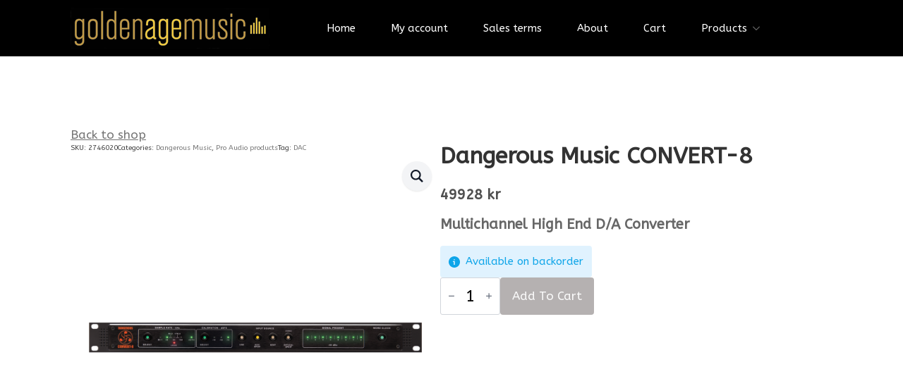

--- FILE ---
content_type: text/html; charset=UTF-8
request_url: https://goldenagemusic.se/home/dangerous-music-convert-8/
body_size: 24399
content:

    <!doctype html>
    <html lang="en-US">

    <head>
        <meta charset="UTF-8">
        <meta name="viewport" content="width=device-width, initial-scale=1">
                    <link rel='stylesheet' href='https://goldenagemusic.se/wp-content/plugins/breakdance/plugin/themeless/normalize.min.css'>
                <style id="jetpack-boost-critical-css">/* Critical CSS Key: singular_product */
html{scroll-behavior:smooth}*{box-sizing:border-box}body{background-color:#fff;font-family:system-ui,-apple-system,"Segoe UI",Roboto,Helvetica,Arial,sans-serif,"Apple Color Emoji","Segoe UI Emoji"}img{display:inline-block;max-inline-size:100%;block-size:auto;vertical-align:middle}code,pre{font-family:ui-monospace,SFMono-Regular,Consolas,"Liberation Mono",Menlo,monospace;font-size:1em}html{line-height:1.4;-webkit-text-size-adjust:100%}h1,h2,h3,h4,h5,h6{line-height:1.2}body{margin:0}h1{font-size:2em;margin:.67em 0}hr{box-sizing:content-box;height:0;overflow:visible}pre{font-family:monospace,monospace;font-size:1em}a{background-color:transparent}b,strong{font-weight:bolder}code{font-family:monospace,monospace;font-size:1em}img{border-style:none}button,input{font-family:inherit;font-size:100%;line-height:1.15;margin:0}button,input{overflow:visible}button{text-transform:none}[type=button],[type=submit],button{-webkit-appearance:button}@media all{button.pswp__button{box-shadow:none!important;background-image:url(https://goldenagemusic.se/wp-content/plugins/woocommerce/assets/css/photoswipe/default-skin/default-skin.png)!important}button.pswp__button,button.pswp__button--arrow--left::before,button.pswp__button--arrow--right::before{background-color:transparent!important}button.pswp__button--arrow--left,button.pswp__button--arrow--right{background-image:none!important}.pswp{display:none;position:absolute;width:100%;height:100%;left:0;top:0;overflow:hidden;-ms-touch-action:none;touch-action:none;z-index:1500;-webkit-text-size-adjust:100%;-webkit-backface-visibility:hidden;outline:0}.pswp *{-webkit-box-sizing:border-box;box-sizing:border-box}.pswp__bg{position:absolute;left:0;top:0;width:100%;height:100%;background:#000;opacity:0;-webkit-transform:translateZ(0);transform:translateZ(0);-webkit-backface-visibility:hidden;will-change:opacity}.pswp__scroll-wrap{position:absolute;left:0;top:0;width:100%;height:100%;overflow:hidden}.pswp__container{-ms-touch-action:none;touch-action:none;position:absolute;left:0;right:0;top:0;bottom:0}.pswp__container{-webkit-touch-callout:none}.pswp__bg{will-change:opacity}.pswp__container{-webkit-backface-visibility:hidden}.pswp__item{position:absolute;left:0;right:0;top:0;bottom:0;overflow:hidden}.pswp__button{width:44px;height:44px;position:relative;background:0 0;overflow:visible;-webkit-appearance:none;display:block;border:0;padding:0;margin:0;float:left;opacity:.75;-webkit-box-shadow:none;box-shadow:none}.pswp__button,.pswp__button--arrow--left:before,.pswp__button--arrow--right:before{background:url(https://goldenagemusic.se/wp-content/plugins/woocommerce/assets/css/photoswipe/default-skin/default-skin.png) 0 0 no-repeat;background-size:264px 88px;width:44px;height:44px}.pswp__button--close{background-position:0-44px}.pswp__button--share{background-position:-44px -44px}.pswp__button--fs{display:none}.pswp__button--zoom{display:none;background-position:-88px 0}.pswp__button--arrow--left,.pswp__button--arrow--right{background:0 0;top:50%;margin-top:-50px;width:70px;height:100px;position:absolute}.pswp__button--arrow--left{left:0}.pswp__button--arrow--right{right:0}.pswp__button--arrow--left:before,.pswp__button--arrow--right:before{content:"";top:35px;background-color:rgba(0,0,0,.3);height:30px;width:32px;position:absolute}.pswp__button--arrow--left:before{left:6px;background-position:-138px -44px}.pswp__button--arrow--right:before{right:6px;background-position:-94px -44px}.pswp__share-modal{display:block;background:rgba(0,0,0,.5);width:100%;height:100%;top:0;left:0;padding:10px;position:absolute;z-index:1600;opacity:0;-webkit-backface-visibility:hidden;will-change:opacity}.pswp__share-modal--hidden{display:none}.pswp__share-tooltip{z-index:1620;position:absolute;background:#fff;top:56px;border-radius:2px;display:block;width:auto;right:44px;-webkit-box-shadow:0 2px 5px rgba(0,0,0,.25);box-shadow:0 2px 5px rgba(0,0,0,.25);-webkit-transform:translateY(6px);-ms-transform:translateY(6px);transform:translateY(6px);-webkit-backface-visibility:hidden;will-change:transform}.pswp__counter{position:relative;left:0;top:0;height:44px;font-size:13px;line-height:44px;color:#fff;opacity:.75;padding:0 10px;margin-inline-end:auto}.pswp__caption{position:absolute;left:0;bottom:0;width:100%;min-height:44px}.pswp__caption__center{text-align:left;max-width:420px;margin:0 auto;font-size:13px;padding:10px;line-height:20px;color:#ccc}.pswp__preloader{width:44px;height:44px;position:absolute;top:0;left:50%;margin-left:-22px;opacity:0;will-change:opacity;direction:ltr}.pswp__preloader__icn{width:20px;height:20px;margin:12px}@media screen and (max-width:1024px){.pswp__preloader{position:relative;left:auto;top:auto;margin:0;float:right}}.pswp__ui{-webkit-font-smoothing:auto;visibility:visible;opacity:1;z-index:1550}.pswp__top-bar{position:absolute;left:0;top:0;height:44px;width:100%;display:flex;justify-content:flex-end}.pswp__caption,.pswp__top-bar{-webkit-backface-visibility:hidden;will-change:opacity}.pswp__caption,.pswp__top-bar{background-color:rgba(0,0,0,.5)}.pswp__ui--hidden .pswp__button--arrow--left,.pswp__ui--hidden .pswp__button--arrow--right,.pswp__ui--hidden .pswp__caption,.pswp__ui--hidden .pswp__top-bar{opacity:.001}#ppc-button-ppcp-gateway{line-height:0}}.breakdance-woocommerce .input-text{background-color:var(--bde-woo-forms__inputs-background-color);color:var(--bde-woo-forms__inputs-text-color);border-style:solid;border-radius:var(--bde-woo-forms__inputs-border-radius);border-top:var(--bde-form-input-border-top);border-right:var(--bde-form-input-border-right);border-bottom:var(--bde-form-input-border-bottom);border-left:var(--bde-form-input-border-left);box-shadow:var(--bde-woo-forms__inputs-shadow);font-size:var(--bde-woo-typography__size-standard);font-family:var(--bde-woo-typography__size-standard-font-family);padding-top:var(--bde-form-input-padding-top);padding-right:var(--bde-form-input-padding-right);padding-bottom:var(--bde-form-input-padding-bottom);padding-left:var(--bde-form-input-padding-left);outline:0;width:100%;height:auto;line-height:var(--bde-woo-base-paragraph-line-height)}.breakdance-woocommerce .input-text::-moz-placeholder{color:var(--bde-woo-forms__inputs-placeholder-color)}.breakdance-woocommerce .input-text::placeholder{color:var(--bde-woo-forms__inputs-placeholder-color)}.breakdance-woocommerce label{display:block;color:var(--bde-woo-forms__labels-color);font-size:var(--bde-woo-typography__size-standard);font-family:var(--bde-woo-typography__size-standard-font-family);font-weight:var(--bde-woo-typography-font-weight-medium);line-height:1}.breakdance-woocommerce .product_meta span{color:var(--bde-woo-base-text-color);font-size:var(--bde-woo-typography__size-small);font-family:var(--bde-woo-typography__size-small-font-family);line-height:var(--bde-woo-base-paragraph-line-height);display:inline;font-style:normal;margin:0}.breakdance-woocommerce strong{font-weight:var(--bde-woo-typography-font-weight-heavy);display:inline}.breakdance-woocommerce .woocommerce-Price-amount,.breakdance-woocommerce .woocommerce-Price-amount bdi{font-weight:var(--bde-woo-typography-font-weight-heavy);color:var(--bde-woo-base-headings-color);display:inline;text-decoration:none;line-height:var(--bde-woo-base-heading-line-height)}.breakdance-woocommerce .woocommerce-Price-currencySymbol{display:inline;line-height:var(--bde-woo-base-heading-line-height)}.breakdance-woocommerce del,.breakdance-woocommerce del .woocommerce-Price-amount,.breakdance-woocommerce del .woocommerce-Price-amount bdi{display:inline;font-weight:var(--bde-woo-typography-font-weight-normal);color:var(--bde-woo-base-text-color);text-decoration-color:currentColor}.breakdance-woocommerce ins{text-decoration:none;display:inline}.breakdance-woocommerce .product .price,.breakdance-woocommerce .product .price .woocommerce-Price-amount bdi,.breakdance-woocommerce .product .woocommerce-Price-amount bdi{color:var(--bde-woo-base-headings-color);font-weight:var(--bde-woo-typography-font-weight-heavy);line-height:var(--bde-woo-base-heading-line-height);font-size:var(--bde-woo-typography__size-large);font-family:var(--bde-woo-typography__size-large-font-family);display:inline;width:100%}.breakdance-woocommerce .product .woocommerce-Price-currencySymbol{visibility:inherit}.breakdance-woocommerce .product .price del .woocommerce-Price-amount bdi,.breakdance-woocommerce .product del .woocommerce-Price-amount bdi{color:var(--bde-woo-base-text-color);font-weight:var(--bde-woo-typography-font-weight-normal);font-size:var(--bde-woo-typography__size-medium);font-family:var(--bde-woo-typography__size-medium-font-family)}.product_title{color:var(--bde-woo-base-headings-color);font-size:var(--bde-woo-typography__size-extra-large);font-family:var(--bde-woo-typography__size-extra-large-font-family);text-align:left;margin:0;padding:0}.breakdance-woocommerce .product_meta span a{color:var(--bde-woo-buttons-and-links__text-link-color);text-decoration:none;font-weight:var(--bde-woo-typography-font-weight-medium);display:inline}.breakdance-woocommerce table td{color:var(--bde-woo-base-text-color);font-size:var(--bde-woo-typography__size-standard);font-family:var(--bde-woo-typography__size-standard-font-family)}.breakdance-woocommerce .woocommerce-product-attributes th{color:var(--bde-woo-base-text-color)}.breakdance-woocommerce button.single_add_to_cart_button,.breakdance-woocommerce button[name=add-to-cart]{background:var(--bde-button-primary-background-color);color:var(--bde-button-primary-text-color);border-color:var(--bde-button-primary-border-color);border-radius:var(--bde-button-border-radius);border-width:var(--bde-button-border-width);box-shadow:none;font-size:var(--bde-button-font-size);font-weight:var(--bde-button-font-weight);line-height:var(--bde-button-line-height);display:inline-flex;text-transform:capitalize;border-style:solid;padding:var(--bde-button-padding-base);text-decoration:none;text-align:center;justify-content:center;align-items:center;width:-moz-max-content;width:max-content;flex-direction:row;gap:var(--bde-woo-base-small-gaps)}.breakdance-woocommerce .woocommerce-notices-wrapper{width:100%}.breakdance-woocommerce .woocommerce-notices-wrapper:empty{display:none}.breakdance-woocommerce .available-on-backorder{color:var(--bde-woo-notices__info-text);background:var(--bde-woo-notices__info-background);border-radius:var(--bde-woo-notices__border-radius);padding:var(--bde-woo-notices__padding);font-weight:var(--bde-woo-typography-font-weight-medium);padding-left:var(--bde-woo-notices__padding-left);font-size:var(--bde-woo-typography__size-standard);font-family:var(--bde-woo-typography__size-standard-font-family);line-height:var(--bde-woo-base-paragraph-line-height);position:relative;width:100%}.breakdance-woocommerce .available-on-backorder::after{content:"";clear:both;display:table}.breakdance-woocommerce .available-on-backorder:before{content:"";background-color:var(--info-svg-icon-color);-webkit-mask-image:var(--info-svg-icon);mask-image:var(--info-svg-icon);-webkit-mask-size:contain;mask-size:contain;-webkit-mask-repeat:no-repeat;mask-repeat:no-repeat;-webkit-mask-position:center;mask-position:center;width:var(--bde-woo-notices__icon-size);height:var(--bde-woo-notices__icon-size);position:absolute;top:calc(50% - var(--bde-woo-notices__icon-size)/ 2);left:var(--bde-woo-notices__padding)}.breakdance-woocommerce .woocommerce-product-attributes{width:100%;border-collapse:collapse;border:none;border-spacing:0;border-radius:var(--bde-woo-tables__border-radius);overflow:hidden;font-size:var(--bde-woo-typography__size-standard);font-family:var(--bde-woo-typography__size-standard-font-family);line-height:var(--bde-woo-base-paragraph-line-height)}.breakdance-woocommerce .woocommerce-product-attributes{border-radius:0}.breakdance-woocommerce .woocommerce-product-attributes th{padding:var(--bde-woo-base-medium-gaps);font-weight:var(--bde-woo-typography-font-weight-medium)}.breakdance-woocommerce table tbody tr:last-child td:first-child{border-bottom-left-radius:var(--bde-woo-tables__border-radius)}.breakdance-woocommerce table tbody tr:last-child td:last-child{border-bottom-right-radius:var(--bde-woo-tables__border-radius)}.breakdance-woocommerce .woocommerce-product-attributes tr{border-bottom:var(--bde-woo-tables__border-width,1px) solid var(--bde-woo-tables__border-color)}.breakdance-woocommerce .woocommerce-product-attributes tr:first-child{border-top:var(--bde-woo-tables__border-width,1px) solid var(--bde-woo-tables__border-color)}.breakdance-woocommerce .woocommerce-product-attributes th{padding:var(--bde-woo-base-medium-gaps);font-weight:var(--bde-woo-typography-font-weight-normal);text-align:left;vertical-align:top}@media (max-width:1024px){.breakdance-woocommerce table:not(table.order_details.shop_table,.cart_totals .shop_table,.woocommerce .variations_form table.variations,.woocommerce-table--order-details,.woocommerce-checkout-review-order-table,.woocommerce-grouped-product-list) tbody{border-radius:var(--bde-woo-tables__border-radius)}.breakdance-woocommerce table:not(table.order_details.shop_table,.woocommerce .woocommerce-product-attributes,.cart,.cart_totals .shop_table,.woocommerce .variations_form table.variations,.woocommerce-table--order-details,.woocommerce-checkout-review-order-table,.woocommerce-grouped-product-list) tr:not(.cart_item){display:flex;flex-direction:column;padding:var(--bde-woo-base-medium-gaps);gap:var(--bde-woo-base-medium-gaps)}.breakdance-woocommerce table:not(table.order_details.shop_table,.woocommerce .woocommerce-product-attributes,.cart,.cart_totals .shop_table,.woocommerce .variations_form table.variations,.woocommerce-table--order-details,.woocommerce-checkout-review-order-table,.woocommerce-grouped-product-list) td{display:flex;align-items:baseline;padding:0}.breakdance-woocommerce table:not(table.order_details.shop_table,.woocommerce .woocommerce-product-attributes,.cart_totals .shop_table,.woocommerce .variations_form table.variations,.woocommerce-table--order-details,.woocommerce-checkout-review-order-table,.variations,.cart,.woocommerce-grouped-product-list) td::before{content:attr(data-title);margin-right:auto;font-size:var(--bde-woo-typography__size-small);font-family:var(--bde-woo-typography__size-small-font-family);color:var(--bde-woo-base-text-color);text-transform:uppercase;letter-spacing:1px;font-weight:var(--bde-woo-typography-font-weight-normal)}}.breakdance-woocommerce .onsale{background-color:var(--bde-woo-sale-badge__background-color);color:var(--bde-woo-sale-badge__text-color);border-radius:var(--bde-woo-sale-badge__border-radius);font-weight:var(--bde-woo-sale-badge__font-weight);letter-spacing:1px;line-height:var(--bde-woo-base-heading-line-height);font-size:var(--bde-woo-sale-badge__font-size);font-family:var(--bde-woo-typography__size-standard-font-family);position:absolute;text-transform:uppercase;padding:var(--bde-woo-sale-badge__padding);top:12px;left:12px;z-index:1;transform:translateX(var(--bde-woo-sale-badge__nudge-x,0)) translateY(var(--bde-woo-sale-badge__nudge-y,0))}.breakdance-woocommerce div.clear{display:none}.breakdance-woocommerce .quantity{position:relative;max-width:85px;align-self:stretch;width:100%}@media (max-width:767px){.breakdance-woocommerce .quantity{max-width:75px}}.breakdance-woocommerce .quantity input{-webkit-appearance:textfield;-moz-appearance:textfield;appearance:textfield;text-align:center;height:100%}.breakdance-woocommerce .quantity--hidden{display:none}.bde-quantity-button{-webkit-appearance:none;-moz-appearance:none;appearance:none;position:absolute;top:50%;bottom:5px;display:flex;align-items:center;justify-content:center;background-color:transparent;border:none;font-size:10px;color:#6b7280;border-radius:4px;padding:2px 6px;flex-shrink:0;transform:translateY(-50%)}.bde-quantity-button:before{content:"";display:block;width:1em;height:1em;background-color:currentcolor;mask-position:center;mask-size:100% 100%;mask-repeat:no-repeat;-webkit-mask-position:center;-webkit-mask-size:100% 100%;-webkit-mask-repeat:no-repeat}.bde-quantity-button--inc{right:5px}.bde-quantity-button--inc:before{-webkit-mask-image:url(https://goldenagemusic.se/wp-content/plugins/breakdance/subplugins/breakdance-woocommerce/css/icons/plus.svg);mask-image:url(https://goldenagemusic.se/wp-content/plugins/breakdance/subplugins/breakdance-woocommerce/css/icons/plus.svg)}.bde-quantity-button--dec{left:5px}.bde-quantity-button--dec:before{-webkit-mask-image:url(https://goldenagemusic.se/wp-content/plugins/breakdance/subplugins/breakdance-woocommerce/css/icons/minus.svg);mask-image:url(https://goldenagemusic.se/wp-content/plugins/breakdance/subplugins/breakdance-woocommerce/css/icons/minus.svg)}.breakdance-woocommerce .woocommerce-notices-wrapper{margin-top:0;margin-bottom:var(--bde-woo-base-big-gaps)}.breakdance-woocommerce .woocommerce-notices-wrapper{display:flex;flex-direction:column;gap:var(--bde-woo-base-big-gaps)}@media (max-width:767px){.breakdance-woocommerce .woocommerce-cart-form__contents td.product-thumbnail{width:100%;grid-area:span 3}}.bde-mini-cart-offcanvas .bde-mini-cart-item-thumbnail{grid-area:span 2}.bde-productbuilder{width:100%}.breakdance-woocommerce div.product form.cart{display:flex;flex-direction:column;gap:var(--bde-woo-base-big-gaps)}.breakdance-woocommerce div.product{display:flex;flex-direction:column;gap:var(--bde-woo-base-extra-large-gaps)}.breakdance-woocommerce div.product{position:relative;display:flex;flex-wrap:wrap;flex-direction:var(--bde-woo-responsive__stack)}.breakdance-woocommerce .product_meta{display:flex;flex-direction:column;gap:var(--bde-woo-base-small-gaps)}.breakdance-woocommerce .woocommerce-product-gallery{position:relative;width:var(--bde-woo-responsive__width,calc(50% - var(--bde-woo-base-extra-large-gaps)/ 2));flex-grow:1}.breakdance-woocommerce .woocommerce-product-gallery__wrapper{width:100%;height:auto;display:block;margin:0}.breakdance-woocommerce .woocommerce-product-gallery__wrapper:not(.flex-viewport .woocommerce-product-gallery__wrapper){border-color:var(--bde-woo-product-images__border-color);border-style:solid;border-width:var(--bde-woo-product-images__border-width);border-radius:var(--bde-woo-product-images__border-radius);overflow:hidden}.breakdance-woocommerce .woocommerce-product-gallery__image img{display:block;width:100%;height:auto}.breakdance-woocommerce .woocommerce-product-gallery__image a{width:100%}.breakdance-woocommerce .woocommerce-product-attributes{text-align:left}.breakdance-woocommerce .woocommerce-product-attributes th.woocommerce-product-attributes-item__label{vertical-align:middle}.breakdance-woocommerce div.product form.cart{display:flex;flex-direction:row;flex-wrap:wrap;max-width:var(--bde-woo-forms__wrappers-small)}.breakdance-woocommerce p.available-on-backorder{--bde-woo-notices__padding:12px;--bde-woo-notices__padding-left:36px;width:-moz-max-content;width:max-content;margin:0}.breakdance-woocommerce .bde-tabs__tabslist--default{--separatorColor:var(--bde-woo-base-border-color);--separatorWidth:1px}.breakdance-woocommerce .bde-tabs{--inactiveColor:var(--bde-woo-base-text-color);--separatorColor:var(--bde-woo-base-border-color)}.breakdance-woocommerce .bde-tabs__panel-content{color:var(--bde-woo-base-text-color)}.breakdance-woocommerce .bde-tabs__tabslist{flex-direction:row;justify-content:flex-start}.breakdance-woocommerce .bde-tabs__panel-content h2{color:var(--bde-woo-base-headings-color);display:flex;font-weight:var(--bde-woo-typography-font-weight-normal);font-size:var(--bde-woo-typography__size-medium);font-family:var(--bde-woo-typography__size-medium-font-family);line-height:var(--bde-woo-base-heading-line-height);text-align:left;padding:0;margin-bottom:var(--bde-woo-base-medium-gaps)}.breakdance-woocommerce.bde-wooproductprice .price{display:flex;align-items:center;flex-direction:row;flex-wrap:wrap;margin:0}.breakdance-woocommerce.bde-wooproductprice .price ins{margin-right:var(--bde-woo-base-small-gaps)}.breakdance-woocommerce.bde-wooproductprice .price del{order:1}.breakdance-woocommerce.bde-wooproductprice .price .woocommerce-Price-amount{display:inline}.breakdance-woocommerce .single_add_to_cart_button{position:relative}.breakdance-woocommerce .single_add_to_cart_button::before{content:"";width:40px;height:40px;position:absolute;left:50%;top:50%;transform:translate(-50%,-50%);mask-image:url(data:image/svg+xml,%3Csvg\ version=\'1.1\'\ id=\'L9\'\ xmlns=\'http://www.w3.org/2000/svg\'\ xmlns:xlink=\'http://www.w3.org/1999/xlink\'\ x=\'0px\'\ y=\'0px\'\ viewBox=\'0\ 0\ 100\ 100\'\ enable-background=\'new\ 0\ 0\ 0\ 0\'\ xml:space=\'preserve\'%3E%3Cpath\ fill=\'currentColor\'\ d=\'M73,50c0-12.7-10.3-23-23-23S27,37.3,27,50\ M30.9,50c0-10.5,8.5-19.1,19.1-19.1S69.1,39.5,69.1,50\'%3E%3CanimateTransform\ attributeName=\'transform\'\ attributeType=\'XML\'\ type=\'rotate\'\ dur=\'1s\'\ from=\'0\ 50\ 50\'\ to=\'360\ 50\ 50\'\ repeatCount=\'indefinite\'\ /%3E%3C/path%3E%3C/svg%3E);background-color:currentColor;mask-position:0 0;mask-size:100% 100%;-webkit-mask-repeat:no-repeat;mask-repeat:no-repeat;-webkit-mask-image:url(data:image/svg+xml,%3Csvg\ version=\'1.1\'\ id=\'L9\'\ xmlns=\'http://www.w3.org/2000/svg\'\ xmlns:xlink=\'http://www.w3.org/1999/xlink\'\ x=\'0px\'\ y=\'0px\'\ viewBox=\'0\ 0\ 100\ 100\'\ enable-background=\'new\ 0\ 0\ 0\ 0\'\ xml:space=\'preserve\'%3E%3Cpath\ fill=\'currentColor\'\ d=\'M73,50c0-12.7-10.3-23-23-23S27,37.3,27,50\ M30.9,50c0-10.5,8.5-19.1,19.1-19.1S69.1,39.5,69.1,50\'%3E%3CanimateTransform\ attributeName=\'transform\'\ attributeType=\'XML\'\ type=\'rotate\'\ dur=\'1s\'\ from=\'0\ 50\ 50\'\ to=\'360\ 50\ 50\'\ repeatCount=\'indefinite\'\ /%3E%3C/path%3E%3C/svg%3E);-webkit-mask-position:0 0;-webkit-mask-size:100% 100%;opacity:0}.breakdance .section-background-overlay{position:absolute;top:0;left:0;bottom:0;right:0}.breakdance-menu{--menu-background:#fff;--menu-max-height:calc(100vh - var(--mobile-buffer-y));--menu-alignment:flex-start;--menu-base-font-size:.875em;--mobile-offset-y:calc(100% + 15px);--mobile-offset-x:0;--toggle-background-color:transparent;--toggle-padding:0px;--toggle-radius:0px;--toggle-layer-width:32px;--toggle-layer-height:4px;--toggle-layer-spacing:6px;--toggle-layer-color:var(--bde-headings-color);--toggle-layer-border-radius:0px;--links-gap:0px;--link-padding-top:20px;--link-padding-bottom:20px;--link-padding-left:20px;--link-padding-right:20px;--link-color:var(--bde-headings-color);--link-background-color:transparent;--link-alignment:space-between;--link-arrow-display:block;--link-arrow-color:var(--link-color);--link-arrow-size:10px;--link-arrow-gap:8px;--link-arrow-offset-y:0px;--link-arrow-close-rotation:0deg;--link-arrow-rotation:var(--link-arrow-close-rotation);--link-border:1px solid var(--link-border-color);--link-border-color:#eee;--dropdown-background-color:#fff;--dropdown-custom-offset-y:20px;--dropdown-border-radius:8px;--dropdown-section-padding:30px;--dropdown-section-gap:var(--gap-lg);--dropdown-links-gap:var(--gap-sm);--dropdown-link-color:var(--bde-headings-color);--dropdown-columns-stack:row;--dropdown-columns-gap:var(--gap-xl);--dropdown-column-title-spacing:0px;--dropdown-sections-stack:column;--gap-xl:60px;--gap-lg:30px;--gap-sm:15px;--gap-none:0;--arrow-icon:url(data:image/svg+xml,%3Csvg\ xmlns=\'http://www.w3.org/2000/svg\'\ viewBox=\'0\ 0\ 448\ 512\'%3E%3Cpath\ d=\'M441.9\ 167.3l-19.8-19.8c-4.7-4.7-12.3-4.7-17\ 0L224\ 328.2\ 42.9\ 147.5c-4.7-4.7-12.3-4.7-17\ 0L6.1\ 167.3c-4.7\ 4.7-4.7\ 12.3\ 0\ 17l209.4\ 209.4c4.7\ 4.7\ 12.3\ 4.7\ 17\ 0l209.4-209.4c4.7-4.7\ 4.7-12.3\ 0-17z\'%3E%3C/path%3E%3C/svg%3E);--mobile-link-padding-top:20px;--mobile-link-padding-bottom:20px;--mobile-link-padding-left:20px;--mobile-link-padding-right:20px;--mobile-link-level-2-padding-top:12px;--mobile-link-level-2-padding-bottom:12px;--mobile-link-level-2-padding-left:25px;--mobile-link-level-2-padding-right:20px;--mobile-link-level-3-padding-top:12px;--mobile-link-level-3-padding-bottom:12px;--mobile-link-level-3-padding-left:30px;--mobile-link-level-3-padding-right:30px}.breakdance-menu{position:relative;-webkit-font-smoothing:antialiased;text-align:left;height:var(--menu-height)}:root .breakdance-menu{display:flex}.breakdance-menu-list{display:flex;align-items:center;justify-content:var(--menu-alignment);gap:var(--links-gap);list-style-type:none;margin:0;padding:0}.breakdance-menu-item{position:relative}.breakdance-menu .breakdance-menu-link{position:relative;z-index:1;display:flex;flex-direction:row;align-items:center;justify-content:var(--link-alignment);flex:1;font-size:var(--menu-base-font-size);font-family:inherit;font-weight:500;line-height:1;text-decoration:none;color:var(--link-color);padding:var(--link-padding-top) var(--link-padding-right) var(--link-padding-bottom) var(--link-padding-left);margin:0;border:none;background-color:var(--link-background-color);white-space:nowrap}.breakdance-menu-link-arrow{position:relative;z-index:1;align-self:stretch;border:none;background-color:transparent;padding:var(--link-padding-top) var(--link-padding-right) var(--link-padding-bottom) 0}.breakdance-menu-link-arrow:after{content:"";display:var(--link-arrow-display);-webkit-mask-image:var(--arrow-icon);mask-image:var(--arrow-icon);-webkit-mask-size:cover;mask-size:cover;-webkit-mask-position:center;mask-position:center;margin-left:var(--link-arrow-gap);font-size:var(--link-arrow-size);width:1em;height:1em;background-color:var(--link-arrow-color);transform:translateY(var(--link-arrow-offset-y)) rotate(var(--link-arrow-rotation));flex-shrink:0}.breakdance-dropdown{--dropdown-offset-x:0px;--translate-x:0px;--translate-y:0px;--rotate-x:0deg;--scale:1;position:relative}.breakdance-dropdown .breakdance-menu-link{padding-right:0}.breakdance-dropdown-toggle{position:relative;display:flex;align-items:center}.breakdance-dropdown-floater{position:absolute;top:calc(var(--dropdown-offset-y) + var(--dropdown-custom-offset-y));left:var(--dropdown-offset-x);z-index:var(--bde-z-index-menu-dropdown);min-width:100%;opacity:0;visibility:hidden;backface-visibility:hidden;transform:translate(var(--translate-x)) translateY(var(--translate-y)) rotateX(var(--rotate-x)) scale(var(--scale)) translateZ(0)}.breakdance-dropdown-body{position:relative;z-index:1;flex-grow:1;display:flex;flex-direction:var(--dropdown-sections-stack);width:100%;background-color:var(--dropdown-background-color);box-shadow:0 50px 100px -20px #32325d40,0 30px 60px -30px #0000004d;border-radius:var(--dropdown-border-radius);overflow:hidden}.breakdance-dropdown-section{display:flex;flex-wrap:wrap;padding:var(--dropdown-section-padding);gap:var(--dropdown-section-gap);width:var(--dropdown-section-width)}.breakdance-dropdown-columns{display:flex;flex-direction:var(--dropdown-columns-stack);gap:var(--dropdown-columns-gap);width:100%}.breakdance-dropdown-column{display:flex;flex-direction:column;gap:var(--gap-sm);flex:1}.breakdance-dropdown-column__title{display:flex;align-items:center;font-weight:700;font-size:var(--menu-base-font-size);line-height:1.5;white-space:nowrap;margin-top:0;margin-bottom:var(--dropdown-column-title-spacing);color:var(--link-color)}.breakdance-menu--collapse .breakdance-dropdown-column--collapsible .breakdance-dropdown-column__title:after{content:"";display:var(--link-arrow-display);-webkit-mask-image:var(--arrow-icon);mask-image:var(--arrow-icon);-webkit-mask-size:cover;mask-size:cover;-webkit-mask-position:center;mask-position:center;margin-left:var(--link-arrow-gap);font-size:var(--link-arrow-size);width:1em;height:1em;background-color:var(--link-arrow-color);transform:translateY(var(--link-arrow-offset-y)) rotate(var(--link-arrow-rotation));flex-shrink:0;display:none}.breakdance-dropdown-links{display:flex;flex-direction:column;gap:var(--dropdown-links-gap);list-style-type:none;margin:0;padding:0}.breakdance-menu .breakdance-dropdown-link{display:flex;align-items:center;font-size:var(--menu-base-font-size);line-height:1.5;text-decoration:none;color:var(--dropdown-link-color);white-space:nowrap}.breakdance-dropdown-link__text{display:block}.breakdance-menu-toggle{display:none;align-items:center;border:none;color:var(--toggle-layer-color);background-color:var(--toggle-background-color);backface-visibility:hidden;padding:var(--toggle-padding);border-radius:var(--toggle-radius);min-height:var(--toggle-layer-width);box-sizing:content-box}.breakdance-menu-toggle-icon{width:var(--toggle-layer-width);height:calc(var(--toggle-layer-height)*3 + var(--toggle-layer-spacing)*2);display:inline-block;position:relative}.breakdance-menu-toggle-lines{top:50%;display:block;margin-top:calc(var(--toggle-layer-height)/-2)}.breakdance-menu-toggle-lines,.breakdance-menu-toggle-lines:after,.breakdance-menu-toggle-lines:before{content:"";position:absolute;display:block;width:var(--toggle-layer-width);height:var(--toggle-layer-height);background-color:currentColor;border-radius:var(--toggle-layer-border-radius)}.breakdance-menu-toggle-lines:before{top:calc((var(--toggle-layer-spacing) + var(--toggle-layer-height))*-1)}.breakdance-menu-toggle-lines:after{bottom:calc((var(--toggle-layer-spacing) + var(--toggle-layer-height))*-1)}.bde-tabs{--tabs-bg:var(--bde-background-color);width:100%;max-width:100%;display:flex;flex-direction:column;--inactiveColor:var(--bde-body-text-color,#6b7280);--separatorColor:#e5e7eb;--separatorWidth:1px;--activeUnderlineSize:2px;--activeUnderlineRadius:0;--bde-tabs-space-after:24px}.bde-tabs__tabslist--default{--inactiveBgColor:transparent}.bde-tabs__panel{display:none}.bde-tabs__tabslist{display:flex;flex-direction:row;flex-wrap:nowrap;justify-content:center;width:100%;gap:32px}.bde-tabs__tab{padding:16px 8px;margin:0;display:inline-flex;border:0;align-items:center;font-weight:400;flex-shrink:0;position:relative;appearance:none}.bde-tabs__tab-title{color:#999;font-weight:600;font-size:var(--bde-base-font-size);width:100%;text-align:center}.bde-tabs__tabslist--default{border-bottom:var(--separatorWidth) solid var(--separatorColor)}.bde-tabs__tabslist--default .bde-tabs__tab::after{content:"";width:100%;position:absolute;bottom:0;left:0;height:var(--activeUnderlineSize);border-radius:var(--activeUnderlineRadius)}.bde-tabs__tabslist-container{display:flex;flex-direction:row;justify-content:center;margin-bottom:var(--bde-tabs-space-after)}.bde-tabs-content-container{width:100%}.bde-tabs__tabslist-container--scrollable .bde-tabs__tabslist::-webkit-scrollbar{display:none}.bde-tabs__tabslist-container--scrollable::after{content:"";display:none;width:20px;height:100%;position:absolute;top:0;right:0;background-image:linear-gradient(90deg,rgba(255,255,255,0) 0,var(--tabs-bg) 100%)}.breakdance .bde-section{position:relative;width:100%;background-position:center center;background-size:cover}.breakdance .bde-section .section-container{max-width:var(--bde-section-width);background-size:cover;position:relative;display:flex;flex-direction:column;align-items:flex-start;text-align:left;margin:0 auto;padding:var(--bde-section-vertical-padding) var(--bde-section-horizontal-padding)}.breakdance .bde-columns{max-width:100%;width:100%;display:flex;flex-direction:row;flex-wrap:nowrap;gap:var(--bde-column-gap)}.breakdance .bde-column{display:flex;flex-direction:column;justify-content:flex-start;text-align:left;align-items:flex-start;width:calc(var(--column-width) - var(--bde-column-gap)*((var(--columnCount) - 1)/ var(--columnCount)));position:relative;background-size:cover}.breakdance .bde-text-link{display:flex}.breakdance .bde-text-link{display:flex}.breakdance .bde-productbuilder{width:100%}.breakdance-woocommerce.bde-productbuilder .woocommerce-notices-wrapper+.product{flex-direction:column;justify-content:flex-start;align-items:flex-start}.breakdance .bde-wooproductimages{position:relative;width:100%}.breakdance .bde-wooproductimages .woocommerce-product-gallery{width:100%}.breakdance .bde-heading{max-width:100%;margin:0}.breakdance .bde-rich-text{max-width:100%;color:var(--bde-text-color,var(--bde-body-text-color))}.breakdance .bde-wooproductcartbutton{display:flex;flex-direction:column;gap:12px;max-width:100%}.bde-wooproducttabs{width:100%}.bde-back-to-top{--bde-back-to-top-width:60px;--bde-back-to-top-height:60px}.bde-back-to-top.is-sticky{position:fixed;bottom:0;right:0;z-index:var(--bde-z-index-back-to-top);margin:20px;display:flex;justify-content:center;align-items:center}.bde-back-to-top__button{display:flex;align-items:center;justify-content:center;background:0 0;border:0;transform-origin:center;position:relative;z-index:20;gap:8px}.bde-back-to-top--progress .bde-back-to-top__button{width:var(--bde-back-to-top-width);height:var(--bde-back-to-top-height);border-radius:50%}.bde-back-to-top__icon-wrap>svg{font-size:inherit;width:1em;height:1em;stroke-width:0;stroke:currentColor;fill:currentColor}.bde-back-to-top__icon-wrap{display:flex;font-size:20px}.bde-back-to-top--progress .bde-back-to-top__icon-wrap{color:var(--grey-900)}.bde-back-to-top__progress-svg{position:absolute;z-index:30;width:100%;height:100%;fill:none;overflow:visible}.bde-back-to-top__progress-svg path{stroke:var(--grey-200);stroke-width:5;box-sizing:border-box;stroke-linecap:round}.bde-back-to-top__progress-svg path.tracker{stroke:var(--grey-900)}.bde-back-to-top__button--animation-fade.is-sticky{opacity:0}.bde-back-to-top__button--show-always.is-sticky{opacity:1;transform:none}.breakdance .bde-section-927-178 .section-container{gap:auto;align-items:flex-start;text-align:left;justify-content:flex-start}.breakdance .bde-section-927-178{background-color:#000}.breakdance .bde-section-927-178 :not(.button-atom__text){color:#fff}.breakdance .bde-section-927-178 .section-container{padding-bottom:0;padding-top:0}.breakdance .bde-columns-927-179{--columnCount:1;margin-top:0;margin-bottom:0}@media (max-width:1119px){.breakdance .bde-columns-927-179{--columnCount:1}.breakdance .bde-columns-927-179.bde-columns{flex-direction:column;flex-wrap:nowrap}.breakdance .bde-columns-927-179.bde-columns>.bde-column{width:100%}}@media (max-width:1023px){.breakdance .bde-columns-927-179{--columnCount:1}}@media (max-width:767px){.breakdance .bde-columns-927-179{--columnCount:1}}@media (max-width:479px){.breakdance .bde-columns-927-179{--columnCount:1}}.breakdance .bde-column-927-180{--column-width:100%;align-items:center;text-align:center;justify-content:center;--bde-text-color:#FFF;color:var(--bde-text-color);min-height:80px}.breakdance .bde-column-927-180{background-color:#000;background-image:url(https://goldenagemusic.se/wp-content/uploads/golden-age-music-logo-02.png);background-size:auto;background-repeat:no-repeat;background-position:left center}.breakdance .bde-column-927-180.bde-column{padding-left:250px}.breakdance .bde-column-927-180 a{color:#ffd438}@media (max-width:1023px){.breakdance .bde-column-927-180{align-items:center;text-align:center}}@media (max-width:479px){.breakdance .bde-column-927-180{align-items:flex-end;text-align:right}.breakdance .bde-column-927-180{background-image:url(https://goldenagemusic.se/wp-content/uploads/golden-age-music-logo-03.png);background-size:auto;background-repeat:no-repeat;background-position:left center}}@media (max-width:1119px){.breakdance .bde-menu-927-181 .breakdance-menu{--menu-background:#000;--toggle-layer-color:#FFCC2D;--link-color:#FC0;--link-background-color:#000;--link-border-color:#000;--mobile-link-padding-left:10px;--mobile-link-level-2-padding-left:10px}.breakdance .bde-menu-927-181 .breakdance-menu-link{color:#fc0}.breakdance .bde-menu-927-181 .breakdance-menu .breakdance-dropdown-column__title{color:#fff}.breakdance .bde-menu-927-181 .breakdance-dropdown-link{color:#fff}}@media (min-width:1120px){.breakdance .bde-menu-927-181 .breakdance-menu{--link-padding-left:30px}.breakdance .bde-menu-927-181 .breakdance-menu-link{font-weight:100}}.breakdance .bde-menu-927-181{margin-top:0}.breakdance .bde-menu-927-181{display:block;position:relative}@media (max-width:1119px){.breakdance .bde-menu-927-181 .breakdance-menu{--links-gap:0;--dropdown-links-gap:var(--gap-none)}.breakdance .bde-menu-927-181 .breakdance-menu-list{align-items:stretch;background-color:var(--menu-background);display:none;flex-direction:column;left:var(--mobile-offset-x);max-height:var(--menu-max-height);overflow-y:auto;position:absolute;top:var(--mobile-offset-y,100%);width:calc(100vw - var(--menu-scrollbar-width,0px));z-index:var(--bde-z-index-menu-mobile)}.breakdance .bde-menu-927-181 .breakdance-menu-list>:last-child{border-bottom:var(--link-border)}.breakdance .bde-menu-927-181 .breakdance-menu .breakdance-menu-link{border-top:var(--link-border);outline-offset:-1px;padding:var(--mobile-link-padding-top) var(--mobile-link-padding-right) var(--mobile-link-padding-bottom) var(--mobile-link-padding-left)}.breakdance .bde-menu-927-181 .breakdance-menu-link-arrow{border-top:var(--link-border);bottom:0;position:absolute;right:0;top:0}.breakdance .bde-menu-927-181 .breakdance-dropdown-floater{transform:none;visibility:visible}.breakdance .bde-menu-927-181 .breakdance-dropdown-body{background-color:var(--link-background-color);border-radius:0;border-top:var(--link-border);box-shadow:none;flex-direction:column}.breakdance .bde-menu-927-181 .breakdance-dropdown-section{--dropdown-section-padding:0;--dropdown-section-gap:var(--gap-none)}.breakdance .bde-menu-927-181 .breakdance-dropdown-columns{--dropdown-columns-stack:column;--dropdown-columns-gap:var(--gap-none)}.breakdance .bde-menu-927-181 .breakdance-dropdown-column{gap:var(--gap-none)}.breakdance .bde-menu-927-181 .breakdance-dropdown-column+.breakdance-dropdown-column{border-top:var(--link-border)}.breakdance .bde-menu-927-181 .breakdance-menu--collapse .breakdance-dropdown-column--collapsible{gap:var(--gap-none)}.breakdance .bde-menu-927-181 .breakdance-menu--collapse .breakdance-dropdown-column--collapsible .breakdance-dropdown-item:first-child,.breakdance .bde-menu-927-181 .breakdance-menu--collapse .breakdance-dropdown-column--collapsible:not(:first-child){border-top:var(--link-border)}.breakdance .bde-menu-927-181 .breakdance-menu--collapse .breakdance-dropdown-column--collapsible .breakdance-dropdown-column__title{outline-offset:-1px}.breakdance .bde-menu-927-181 .breakdance-menu--collapse .breakdance-dropdown-column--collapsible .breakdance-dropdown-links:not(.is-visible):not(.is-collapsing){height:0;overflow:hidden;visibility:hidden}.breakdance .bde-menu-927-181 .breakdance-dropdown-column__title{font-weight:500;justify-content:var(--link-alignment);padding:var(--mobile-link-level-2-padding-top) var(--mobile-link-level-2-padding-right) var(--mobile-link-level-2-padding-bottom) var(--mobile-link-level-2-padding-left);white-space:normal}.breakdance .bde-menu-927-181 .breakdance-menu--collapse .breakdance-dropdown-column--collapsible .breakdance-dropdown-column__title:after{display:block}.breakdance .bde-menu-927-181 .breakdance-dropdown-item+.breakdance-dropdown-item{border-top:var(--link-border)}.breakdance .bde-menu-927-181 .breakdance-menu .breakdance-dropdown-link{justify-content:var(--link-alignment);outline-offset:-1px;padding:var(--mobile-link-level-3-padding-top) var(--mobile-link-level-3-padding-right) var(--mobile-link-level-3-padding-bottom) var(--mobile-link-level-3-padding-left);white-space:normal}.breakdance .bde-menu-927-181 .breakdance-menu-toggle{display:flex}}@media (min-width:1120px){.breakdance .bde-menu-dropdown-927-187 .breakdance-dropdown{--dropdown-background-color:#000}.breakdance .bde-menu-dropdown-927-187 .breakdance-dropdown{--dropdown-columns-gap:20px;--dropdown-column-title-spacing:3px}}@media (max-width:1119px){@media (min-width:1120px){.breakdance .bde-menu-dropdown-927-187 .breakdance-dropdown .breakdance-dropdown-column__title{color:#000;font-size:18px}}.breakdance .bde-menu-dropdown-927-187{min-height:40px;font-size:30px}}@media (max-width:1023px){.breakdance .bde-menu-dropdown-927-187{min-height:40px;font-size:30px}}@media (max-width:479px){@media (min-width:1120px){.breakdance .bde-menu-dropdown-927-187 .breakdance-dropdown .breakdance-dropdown-link__text{font-size:10px}}.breakdance .bde-menu-dropdown-927-187{min-height:40px;font-size:30px}}.breakdance .bde-section-927-100 .section-container{padding-bottom:0}@media (max-width:767px){.breakdance .bde-productbuilder-927-108{--bde-woo-responsive__stack:column;--bde-woo-responsive__width:100%}}.breakdance .bde-columns-927-109{--columnCount:2;margin-bottom:50px}@media (max-width:1119px){.breakdance .bde-columns-927-109{--columnCount:2}.breakdance .bde-columns-927-109.bde-columns{flex-direction:column;flex-wrap:nowrap}.breakdance .bde-columns-927-109.bde-columns>.bde-column{width:100%}}@media (max-width:1023px){.breakdance .bde-columns-927-109{--columnCount:2}}@media (max-width:767px){.breakdance .bde-columns-927-109{--columnCount:2}}@media (max-width:479px){.breakdance .bde-columns-927-109{--columnCount:2}}.breakdance .bde-column-927-110{--column-width:50%}.breakdance .bde-wooproductmeta-927-118 div.product_meta{margin-left:calc(- /2);margin-right:calc(- /2)}.breakdance .bde-wooproductmeta-927-118 div.product_meta>span{padding-left:calc(/2);padding-right:calc(/2)}.breakdance .bde-wooproductmeta-927-118 div.product_meta{display:flex;flex-direction:row}@media (max-width:1119px){.breakdance .bde-wooproductmeta-927-118 div.product_meta{margin-top:calc(- /2);margin-bottom:calc(- /2)}.breakdance .bde-wooproductmeta-927-118 div.product_meta span{padding-top:calc(/2);padding-bottom:calc(/2)}.breakdance .bde-wooproductmeta-927-118 div.product_meta{display:flex;flex-direction:column}}@media (max-width:1023px){.breakdance .bde-wooproductmeta-927-118 div.product_meta{margin-top:calc(- /2);margin-bottom:calc(- /2)}.breakdance .bde-wooproductmeta-927-118 div.product_meta span{padding-top:calc(/2);padding-bottom:calc(/2)}.breakdance .bde-wooproductmeta-927-118 div.product_meta{display:flex;flex-direction:column}}@media (max-width:767px){.breakdance .bde-wooproductmeta-927-118 div.product_meta{margin-top:calc(- /2);margin-bottom:calc(- /2)}.breakdance .bde-wooproductmeta-927-118 div.product_meta span{padding-top:calc(/2);padding-bottom:calc(/2)}.breakdance .bde-wooproductmeta-927-118 div.product_meta{display:flex;flex-direction:column}}@media (max-width:479px){.breakdance .bde-wooproductmeta-927-118 div.product_meta{margin-top:calc(- /2);margin-bottom:calc(- /2)}.breakdance .bde-wooproductmeta-927-118 div.product_meta span{padding-top:calc(/2);padding-bottom:calc(/2)}.breakdance .bde-wooproductmeta-927-118 div.product_meta{display:flex;flex-direction:column}}.breakdance .bde-column-927-112{--column-width:50%}.breakdance .bde-heading-927-113{color:#333;font-size:32px;margin-bottom:24px}.breakdance .bde-wooproductprice-927-115 p.price--stackable{gap:5px}.breakdance .bde-wooproductprice-927-115{margin-bottom:16px}.breakdance .bde-rich-text-927-116{margin-bottom:16px;color:#787e8b}.breakdance .bde-rich-text-927-116 p{color:#676767;font-size:20px;font-weight:600}.breakdance .bde-wooproductcartbutton-927-117 button.button.single_add_to_cart_button{--bde-button-primary-border-color:transparent;--bde-button-primary-text-color:#FBFBFB;--bde-button-primary-background-color:#B5B1B1;border-radius:4px;color:#fbfbfb;padding:var(--bde-button-padding-sm)}.breakdance .bde-wooproductcartbutton-927-117{margin-bottom:16px}@media (max-width:767px){.breakdance .bde-wooproductcartbutton-927-117{--bde-woo-responsive__stack:column;--bde-woo-responsive__width:100%}}.breakdance .bde-wooproducttabs-927-119 .bde-tabs .bde-tabs__tab:not(.is-active) .bde-tabs__tab-title{color:var(--inactiveColor)}.breakdance .bde-wooproducttabs-927-119 .bde-tabs .bde-tabs__tab:not(.is-active){background-color:var(--inactiveBgColor)}@media (max-width:1119px){.breakdance .bde-wooproducttabs-927-119 .bde-tabs .bde-tabs__tab:not(.is-active) .bde-tabs__tab-title{color:var(--inactiveColor)}.breakdance .bde-wooproducttabs-927-119 .bde-tabs .bde-tabs__tab:not(.is-active){background-color:var(--inactiveBgColor)}}@media (max-width:1023px){.breakdance .bde-wooproducttabs-927-119 .bde-tabs .bde-tabs__tab:not(.is-active) .bde-tabs__tab-title{color:var(--inactiveColor)}.breakdance .bde-wooproducttabs-927-119 .bde-tabs .bde-tabs__tab:not(.is-active){background-color:var(--inactiveBgColor)}}@media (max-width:767px){.breakdance .bde-wooproducttabs-927-119 .bde-tabs .bde-tabs__tab:not(.is-active) .bde-tabs__tab-title{color:var(--inactiveColor)}.breakdance .bde-wooproducttabs-927-119 .bde-tabs .bde-tabs__tab:not(.is-active){background-color:var(--inactiveBgColor)}.bde-tabs__tabslist-container--scrollable,.bde-tabs__tabslist-container--scrollable .bde-tabs__tabslist{justify-content:flex-start!important}.bde-tabs__tabslist-container--scrollable{position:relative}.bde-tabs__tabslist-container--scrollable .bde-tabs__tabslist{overflow:auto;position:relative}.breakdance .bde-wooproducttabs-927-119 .bde-tabs{flex-direction:column}.breakdance .bde-wooproducttabs-927-119 .bde-tabs{flex-direction:column;align-items:unset}.breakdance .bde-wooproducttabs-927-119{--bde-woo-responsive__stack:column;--bde-woo-responsive__width:100%}}@media (max-width:479px){.breakdance .bde-wooproducttabs-927-119 .bde-tabs .bde-tabs__tab:not(.is-active) .bde-tabs__tab-title{color:var(--inactiveColor)}.breakdance .bde-wooproducttabs-927-119 .bde-tabs .bde-tabs__tab:not(.is-active){background-color:var(--inactiveBgColor)}}.breakdance .bde-section-927-132 .section-container{padding-bottom:0}@media all{.screen-reader-text{clip:rect(1px,1px,1px,1px);word-wrap:normal!important;border:0;clip-path:inset(50%);height:1px;margin:-1px;overflow:hidden;overflow-wrap:normal!important;padding:0;position:absolute!important;width:1px}}:root{--white:#fff;--grey-200:#e5e7eb;--grey-300:#d1d5db;--grey-450:#787e8b;--grey-700:#374151;--grey-900:#111827;--sky-100:#e0f2fe;--sky-500:#0ea5e9;--bde-brand-primary-color:#FFF;--bde-body-font-family:"ABeeZee",sans-serif;--bde-heading-font-family:"ABeeZee",sans-serif;--bde-base-font-size:16px;--bde-body-font-size:17px;--bde-font-size-ratio:1.250;--bde-h6-font-size:var(--bde-base-font-size);--bde-h5-font-size:calc(var(--bde-h6-font-size)*var(--bde-font-size-ratio));--bde-h4-font-size:calc(var(--bde-h5-font-size)*var(--bde-font-size-ratio));--bde-h3-font-size:calc(var(--bde-h4-font-size)*var(--bde-font-size-ratio));--bde-h2-font-size:calc(var(--bde-h3-font-size)*var(--bde-font-size-ratio));--bde-h1-font-size:calc(var(--bde-h2-font-size)*var(--bde-font-size-ratio));--bde-body-text-color:#333;--bde-headings-color:#616161;--bde-background-color:#FFF;--bde-column-gap:32px;--bde-section-width:1120px;--bde-section-vertical-padding:100px;--bde-section-horizontal-padding:20px;--bde-button-primary-border-color:transparent;--bde-button-primary-text-color:#fff;--bde-button-font-weight:500;--bde-button-border-radius:3px;--bde-button-border-width:1px;--bde-button-padding-base:14px 24px;--bde-button-padding-sm:8px 16px;--bde-button-line-height:1;--bde-form-input-border-radius:3px;--bde-form-input-background-color:var(--white);--bde-form-input-padding-top:12px;--bde-form-input-padding-right:16px;--bde-form-input-padding-bottom:12px;--bde-form-input-padding-left:16px;--bde-form-input-placeholder-color:var(--grey-450);--bde-form-input-border-width:1px;--bde-form-input-border-color:var(--grey-300);--bde-form-text-color:var(--grey-700);--bde-form-input-input-shadow:none;--bde-woo-base-paragraph-line-height:1.4;--bde-woo-base-heading-line-height:1.2;--bde-woo-base-border-color:var(--grey-300);--bde-woo-base-text-on-primary-color:var(--white);--bde-woo-base-space:8px;--bde-woo-base-ratio:1.618;--bde-woo-typography-font-weight-normal:400;--bde-woo-typography-font-weight-medium:500;--bde-woo-typography-font-weight-heavy:600;--bde-woo-forms__wrappers-small:360px;--info-svg-icon:url(data:image/svg+xml;utf8,);--info-svg-icon-color:var(--sky-500);--bde-woo-notices__icon-size:16px;--bde-woo-notices__padding:24px;--bde-woo-notices__border-radius:4px;--bde-woo-notices__info-background:var(--sky-100);--bde-woo-notices__info-text:var(--sky-500);--bde-woo-sale-badge__border-radius:2px;--bde-woo-sale-badge__padding:4px 8px;--bde-woo-product-images__border-radius:4px;--bde-woo-product-images__border-width:0px;--bde-woo-product-images__border-color:var(--grey-300);--bde-woo-tables__border-radius:4px;--bde-woo-tables__border-width:1px;--bde-woo-responsive__stack:row}:root{--bde-links-color:#737373;--bde-button-primary-background-color:var(--bde-brand-primary-color);--bde-button-font-size:var(--bde-body-font-size);--bde-form-input-border-top-left-radius:var(--bde-form-input-border-radius);--bde-form-input-border-top-right-radius:var(--bde-form-input-border-radius);--bde-form-input-border-bottom-left-radius:var(--bde-form-input-border-radius);--bde-form-input-border-bottom-right-radius:var(--bde-form-input-border-radius);--bde-form-input-border-top:var(--bde-form-input-border-width) solid var(--bde-form-input-border-color);--bde-form-input-border-right:var(--bde-form-input-border-width) solid var(--bde-form-input-border-color);--bde-form-input-border-bottom:var(--bde-form-input-border-width) solid var(--bde-form-input-border-color);--bde-form-input-border-left:var(--bde-form-input-border-width) solid var(--bde-form-input-border-color);--bde-form-label-color:var(--bde-headings-color);--bde-z-index-modal:1000;--bde-z-index-high:300;--bde-z-index-menu-dropdown:var(--bde-z-index-modal);--bde-z-index-menu-mobile:var(--bde-z-index-modal);--bde-z-index-back-to-top:var(--bde-z-index-high);--bde-woo-base-text-color:var(--bde-body-text-color);--bde-woo-base-headings-color:var(--bde-headings-color);--bde-woo-base-primary-color:var(--bde-brand-primary-color);--bde-woo-base-small-gaps:calc(var(--bde-woo-base-space)/var(--bde-woo-base-ratio));--bde-woo-base-medium-gaps:calc(var(--bde-woo-base-space)*var(--bde-woo-base-ratio));--bde-woo-base-big-gaps:calc(var(--bde-woo-base-medium-gaps)*var(--bde-woo-base-ratio));--bde-woo-base-large-gaps:calc(var(--bde-woo-base-big-gaps)*var(--bde-woo-base-ratio));--bde-woo-base-extra-large-gaps:calc(var(--bde-woo-base-large-gaps)*var(--bde-woo-base-ratio));--bde-woo-typography-ratio:var(--bde-font-size-ratio);--bde-woo-typography__size-small:calc(var(--bde-woo-typography__size-standard)/var(--bde-woo-typography-ratio));--bde-woo-typography__size-small-font-family:var(--bde-body-font-family);--bde-woo-typography__size-standard:var(--bde-body-font-size);--bde-woo-typography__size-standard-font-family:var(--bde-body-font-family);--bde-woo-typography__size-medium:calc(var(--bde-woo-typography__size-standard)*var(--bde-woo-typography-ratio));--bde-woo-typography__size-medium-font-family:var(--bde-heading-font-family);--bde-woo-typography__size-large:calc(var(--bde-woo-typography__size-medium)*var(--bde-woo-typography-ratio));--bde-woo-typography__size-large-font-family:var(--bde-heading-font-family);--bde-woo-typography__size-extra-large:calc(var(--bde-woo-typography__size-large)*var(--bde-woo-typography-ratio));--bde-woo-typography__size-extra-large-font-family:var(--bde-heading-font-family);--bde-woo-buttons-and-links__text-link-color:#737373;--bde-woo-forms__labels-color:var(--bde-form-label-color);--bde-woo-forms__inputs-background-color:var(--bde-form-input-background-color);--bde-woo-forms__inputs-text-color:var(--bde-form-text-color);--bde-woo-forms__inputs-placeholder-color:var(--bde-form-input-placeholder-color);--bde-woo-forms__inputs-border-radius:var(--bde-form-input-border-top-left-radius) var(--bde-form-input-border-top-right-radius) var(--bde-form-input-border-bottom-right-radius) var(--bde-form-input-border-bottom-left-radius);--bde-woo-forms__inputs-shadow:var(--bde-form-input-input-shadow);--bde-woo-tables__border-color:var(--bde-woo-base-border-color);--bde-woo-sale-badge__background-color:var(--bde-woo-base-primary-color);--bde-woo-sale-badge__text-color:var(--bde-woo-base-text-on-primary-color);--bde-woo-sale-badge__font-weight:var(--bde-woo-typography-font-weight-heavy);--bde-woo-sale-badge__font-size:var(--bde-woo-typography__size-standard);--bde-woo-notices__padding-left:calc(var(--bde-woo-notices__padding) + var(--bde-woo-notices__icon-size) + (var(--bde-woo-notices__icon-size)/2))}:root{--bde-font-size-ratio:1.21;--bde-base-font-size:15px}.breakdance *,.breakdance ::after,.breakdance ::before{box-sizing:border-box}.breakdance img{max-width:100%;height:auto}.breakdance figure{margin-left:0;margin-right:0}.breakdance-rich-text-styles>:first-child{margin-top:0}.breakdance-rich-text-styles>:last-child{margin-bottom:0}.screen-reader-text{border:0;clip:rect(1px,1px,1px,1px);-webkit-clip-path:inset(50%);clip-path:inset(50%);height:1px;margin:-1px;overflow:hidden;overflow-wrap:normal!important;word-wrap:normal!important;padding:0;position:absolute!important;width:1px}.breakdance{background-color:var(--bde-background-color);color:var(--bde-body-text-color)}.breakdance h1,.breakdance h2,.breakdance h3,.breakdance h4,.breakdance h5,.breakdance h6{color:var(--bde-headings-color)}.breakdance a{color:var(--bde-links-color)}.breakdance-woocommerce button.single_add_to_cart_button,.breakdance-woocommerce button[name=add-to-cart]{--bde-button-primary-border-color:var(--bde-brand-primary-color);--bde-button-primary-background-color:#B5B5B5;--bde-button-primary-text-color:#FFF;border-radius:4px;color:#fff}.breakdance{font-family:var(--bde-body-font-family);font-size:var(--bde-body-font-size)}.breakdance h1,.breakdance h2,.breakdance h3,.breakdance h4,.breakdance h5,.breakdance h6{font-family:var(--bde-heading-font-family)}.breakdance h1{font-size:var(--bde-h1-font-size)}.breakdance h2{font-size:var(--bde-h2-font-size)}.breakdance h3{font-size:var(--bde-h3-font-size)}.breakdance h4{font-size:var(--bde-h4-font-size)}.breakdance h5{font-size:var(--bde-h5-font-size)}.breakdance h6{font-size:var(--bde-h6-font-size)}.breakdance{font-size:17px}:root{--bde-form-input-background-color:#FFF;--bde-form-text-color:#000}.breakdance-woocommerce label{font-size:24px}.breakdance-woocommerce .input-text{background-color:#fff;color:#000;font-family:ABeeZee,sans-serif;font-size:23px}:root{--bde-woo-base-text-color:#404040;--bde-woo-base-headings-color:#505050;--bde-woo-base-border-color:#C7C7C7;--bde-woo-base-primary-color:#545454;--bde-woo-base-text-on-primary-color:#A5A5A5;--bde-woo-base-ratio:1;--bde-woo-typography__size-small:10px;--bde-woo-typography__size-small-font-family:"ABeeZee",sans-serif;--bde-woo-typography__size-standard:15px;--bde-woo-typography__size-standard-font-family:"ABeeZee",sans-serif;--bde-woo-typography__size-medium:20px;--bde-woo-typography__size-medium-font-family:"ABeeZee",sans-serif;--bde-woo-typography__size-large:20px;--bde-woo-typography__size-large-font-family:"ABeeZee",sans-serif;--bde-woo-typography__size-extra-large:25px;--bde-woo-typography__size-extra-large-font-family:"ABeeZee",sans-serif;--bde-woo-buttons-and-links__text-link-color:#797979;--bde-woo-forms__labels-color:#505050;--bde-woo-responsive__stack:column;--bde-woo-responsive__width:100%}.breakdance-woocommerce{--bde-brand-primary-color:#545454;--bde-button-primary-text-color:#A5A5A5;--bde-button-primary-background-color:var(--bde-brand-primary-color)}.breakdance-woocommerce button.single_add_to_cart_button,.breakdance-woocommerce button[name=add-to-cart]{border-radius:4px}</style><title>Dangerous Music CONVERT-8 &#8211; Golden Age Music</title>
<meta name='robots' content='max-image-preview:large' />

<link rel='dns-prefetch' href='//www.google.com' />
<link rel='dns-prefetch' href='//stats.wp.com' />

<!-- No Concat CSS wp-img-auto-sizes-contain => Maybe Not Static File  -->

<!-- No Concat CSS woocommerce-inline => Maybe Not Static File  -->

<!-- No Concat CSS breakdance-woo-inline => Maybe Not Static File  -->
<noscript><link data-handles='photoswipe,photoswipe-default-skin,gateway' rel='stylesheet' id='all-css-dd308b14a212a1019daf2cf6df343d70' href='https://goldenagemusic.se/wp-content/boost-cache/static/1305947f68.min.css' type='text/css' media='all' /></noscript><link data-media="all" onload="this.media=this.dataset.media; delete this.dataset.media; this.removeAttribute( &apos;onload&apos; );" data-handles='photoswipe,photoswipe-default-skin,gateway' rel='stylesheet' id='all-css-dd308b14a212a1019daf2cf6df343d70' href='https://goldenagemusic.se/wp-content/boost-cache/static/1305947f68.min.css' type='text/css' media="not all" />
<style id='wp-img-auto-sizes-contain-inline-css'>
img:is([sizes=auto i],[sizes^="auto," i]){contain-intrinsic-size:3000px 1500px}
/*# sourceURL=wp-img-auto-sizes-contain-inline-css */
</style>

<!-- No Concat JS jquery-core => Excluded option -->

<!-- No Concat JS recaptcha => External URL: https://www.google.com/recaptcha/api.js?hl=en_US -->

<!-- No Concat JS woocommerce-analytics => External URL: https://stats.wp.com/s-202603.js -->








<link rel="canonical" href="https://goldenagemusic.se/home/dangerous-music-convert-8/" />
<meta name="cdp-version" content="1.5.0" />	<noscript><style>.woocommerce-product-gallery{ opacity: 1 !important; }</style></noscript>
	<!-- [HEADER ASSETS] -->
<link rel="stylesheet" href="https://goldenagemusic.se/wp-content/plugins/breakdance/subplugins/breakdance-woocommerce/css/breakdance-woocommerce.css" />

<link rel="stylesheet" href="https://goldenagemusic.se/wp-content/plugins/breakdance/subplugins/breakdance-elements/dependencies-files/breakdance-fancy-background@1/fancy-background.css?bd_ver=2.6.1" />
<link rel="stylesheet" href="https://goldenagemusic.se/wp-content/plugins/breakdance/subplugins/breakdance-elements/dependencies-files/awesome-menu@1/awesome-menu.css?bd_ver=2.6.1" />
<link rel="stylesheet" href="https://goldenagemusic.se/wp-content/plugins/breakdance/subplugins/breakdance-elements/dependencies-files/custom-tabs@1/tabs.css?bd_ver=2.6.1" />
<link rel="stylesheet" href="https://fonts.googleapis.com/css2?family=ABeeZee:ital,wght@0,100;0,200;0,300;0,400;0,500;0,600;0,700;0,800;0,900;1,100;1,200;1,300;1,400;1,500;1,600;1,700;1,800;1,900&display=swap" />

<link rel="stylesheet" href="https://goldenagemusic.se/wp-content/uploads/breakdance/css/post-927-defaults.css?v=13533d108a7e0507dfd9b2e5b40f4d97" />

<link rel="stylesheet" href="https://goldenagemusic.se/wp-content/uploads/breakdance/css/global-settings.css?v=6f610d5ca176a9d093249d8601df6e4b" />

<link rel="stylesheet" href="https://goldenagemusic.se/wp-content/uploads/breakdance/css/post-927.css?v=4b68e3e34b4b4bbffe027d09d65af5dd" />
<!-- [/EOF HEADER ASSETS] -->
    </head>
    
    <body class="wp-singular product-template-default single single-product postid-10278 wp-theme-breakdance-zero breakdance theme-breakdance-zero woocommerce woocommerce-page woocommerce-no-js">
            <section class="bde-section-927-178 bde-section">
  
  
	



<div class="section-container"><div class="bde-columns-927-179 bde-columns"><div class="bde-column-927-180 bde-column">
              
  
  
	

  <div class="section-background-overlay"></div>


<div class="bde-menu-927-181 bde-menu">


      
        
    <nav class="breakdance-menu breakdance-menu--collapse    ">
    <button class="breakdance-menu-toggle breakdance-menu-toggle--squeeze" type="button" aria-label="Open Menu" aria-expanded="false" aria-controls="menu-181">
                  <span class="breakdance-menu-toggle-icon">
            <span class="breakdance-menu-toggle-lines"></span>
          </span>
            </button>
    
  <ul class="breakdance-menu-list" id="menu-181">
              
  
    <li class="breakdance-menu-item-927-182 breakdance-menu-item">
        
            
            

    
    
    
    
    
    <a class="breakdance-link breakdance-menu-link" href="/shop" target="_self" data-type="url"  >
  Home
    </a>

</li><li class="breakdance-menu-item-927-183 breakdance-menu-item">
        
            
            

    
    
    
    
    
    <a class="breakdance-link breakdance-menu-link" href="/my-account" target="_self" data-type="url"  >
  My account
    </a>

</li><li class="breakdance-menu-item-927-184 breakdance-menu-item">
        
            
            

    
    
    
    
    
    <a class="breakdance-link breakdance-menu-link" href="/salesterms" target="_self" data-type="url"  >
  Sales terms
    </a>

</li><li class="breakdance-menu-item-927-185 breakdance-menu-item">
        
            
            

    
    
    
    
    
    <a class="breakdance-link breakdance-menu-link" href="/about" target="_self" data-type="url"  >
  About
    </a>

</li><li class="breakdance-menu-item-927-186 breakdance-menu-item">
        
            
            

    
    
    
    
    
    <a class="breakdance-link breakdance-menu-link" href="/cart" target="_self" data-type="url"  >
  Cart
    </a>

</li><li class="bde-menu-dropdown-927-187 bde-menu-dropdown breakdance-menu-item">
<div class="breakdance-dropdown  breakdance-dropdown--with-link">
    <div class="breakdance-dropdown-toggle">
            
                      
            
            

    
    
    
    
    
    <a class="breakdance-link breakdance-menu-link" href="https://goldenagemusic.se/shop/" target="_self" data-type="" aria-expanded="false" aria-controls="dropdown-187" >

          Products
            </a>

      
      <button class="breakdance-menu-link-arrow" type="button" aria-expanded="false" aria-controls="dropdown-187" aria-label="Products Submenu"></button>
    </div>

    <div class="breakdance-dropdown-floater" aria-hidden="true" id="dropdown-187">
        <div class="breakdance-dropdown-body">
              <div class="breakdance-dropdown-section breakdance-dropdown-section--">
    <div class="breakdance-dropdown-columns">
              <div class="breakdance-dropdown-column ">
          
          <ul class="breakdance-dropdown-links">
                                <li class="breakdance-dropdown-item">
            
            
            

    
    
    
    
    
    <a class="breakdance-link breakdance-dropdown-link" href="/product-category/specials-fynd/pro-audio-specials/" target="_self" data-type=""  >

      
      <span class="breakdance-dropdown-link__label">
                  <span class="breakdance-dropdown-link__text">Specials/Fynd</span>
        
              </span>
        </a>

  </li>

                                <li class="breakdance-dropdown-item">
            
            
            

    
    
    
    
    
    <a class="breakdance-link breakdance-dropdown-link" href="/product-category/hifiproducts/" target="_self" data-type=""  >

      
      <span class="breakdance-dropdown-link__label">
                  <span class="breakdance-dropdown-link__text">HiFi products</span>
        
              </span>
        </a>

  </li>

                                <li class="breakdance-dropdown-item">
            
            
            

    
    
    
    
    
    <a class="breakdance-link breakdance-dropdown-link" href="/product-category/goldenageacoustics/" target="_self" data-type=""  >

      
      <span class="breakdance-dropdown-link__label">
                  <span class="breakdance-dropdown-link__text">Golden Age Acoustics</span>
        
              </span>
        </a>

  </li>

                                <li class="breakdance-dropdown-item">
            
            
            

    
    
    
    
    
    <a class="breakdance-link breakdance-dropdown-link" href="/product-category/goldenagepremier/" target="_self" data-type=""  >

      
      <span class="breakdance-dropdown-link__label">
                  <span class="breakdance-dropdown-link__text">Golden Age Premier</span>
        
              </span>
        </a>

  </li>

                                <li class="breakdance-dropdown-item">
            
            
            

    
    
    
    
    
    <a class="breakdance-link breakdance-dropdown-link" href="/product-category/goldenageproject/" target="_self" data-type=""  >

      
      <span class="breakdance-dropdown-link__label">
                  <span class="breakdance-dropdown-link__text">Golden Age Project</span>
        
              </span>
        </a>

  </li>

                      </ul>
        </div>
              <div class="breakdance-dropdown-column breakdance-dropdown-column--collapsible">
                      <span class="breakdance-dropdown-column__title" role="heading" aria-level="3">Manufacturers A-D</span>
          
          <ul class="breakdance-dropdown-links">
                                <li class="breakdance-dropdown-item">
            
            
            

    
    
    
    
    
    <a class="breakdance-link breakdance-dropdown-link" href="/product-category/proaudioproducts/adesignsaudio/" target="_self" data-type=""  >

      
      <span class="breakdance-dropdown-link__label">
                  <span class="breakdance-dropdown-link__text">A-Designs Audio</span>
        
              </span>
        </a>

  </li>

                                <li class="breakdance-dropdown-item">
            
            
            

    
    
    
    
    
    <a class="breakdance-link breakdance-dropdown-link" href="/product-category/proaudioproducts/acmeaudio/" target="_self" data-type=""  >

      
      <span class="breakdance-dropdown-link__label">
                  <span class="breakdance-dropdown-link__text">Acme Audio</span>
        
              </span>
        </a>

  </li>

                                <li class="breakdance-dropdown-item">
            
            
            

    
    
    
    
    
    <a class="breakdance-link breakdance-dropdown-link" href="/product-category/proaudioproducts/antelopeaudio/" target="_self" data-type=""  >

      
      <span class="breakdance-dropdown-link__label">
                  <span class="breakdance-dropdown-link__text">Antelope Audio</span>
        
              </span>
        </a>

  </li>

                                <li class="breakdance-dropdown-item">
            
            
            

    
    
    
    
    
    <a class="breakdance-link breakdance-dropdown-link" href="/product-category/proaudioproducts/apiaudio/" target="_self" data-type=""  >

      
      <span class="breakdance-dropdown-link__label">
                  <span class="breakdance-dropdown-link__text">API Audio</span>
        
              </span>
        </a>

  </li>

                                <li class="breakdance-dropdown-item">
            
            
            

    
    
    
    
    
    <a class="breakdance-link breakdance-dropdown-link" href="/product-category/proaudioproducts/auroraaudio/" target="_self" data-type=""  >

      
      <span class="breakdance-dropdown-link__label">
                  <span class="breakdance-dropdown-link__text">Aurora Audio</span>
        
              </span>
        </a>

  </li>

                                <li class="breakdance-dropdown-item">
            
            
            

    
    
    
    
    
    <a class="breakdance-link breakdance-dropdown-link" href="/product-category/proaudioproducts/avedis-audio-electronics/" target="_self" data-type=""  >

      
      <span class="breakdance-dropdown-link__label">
                  <span class="breakdance-dropdown-link__text">Avedis Audio</span>
        
              </span>
        </a>

  </li>

                                <li class="breakdance-dropdown-item">
            
            
            

    
    
    
    
    
    <a class="breakdance-link breakdance-dropdown-link" href="/product-category/proaudioproducts/barefootsound/" target="_self" data-type=""  >

      
      <span class="breakdance-dropdown-link__label">
                  <span class="breakdance-dropdown-link__text">Barefoot Sound</span>
        
              </span>
        </a>

  </li>

                                <li class="breakdance-dropdown-item">
            
            
            

    
    
    
    
    
    <a class="breakdance-link breakdance-dropdown-link" href="/product-category/proaudioproducts/bettermaker/" target="_self" data-type=""  >

      
      <span class="breakdance-dropdown-link__label">
                  <span class="breakdance-dropdown-link__text">Bettermaker</span>
        
              </span>
        </a>

  </li>

                                <li class="breakdance-dropdown-item">
            
            
            

    
    
    
    
    
    <a class="breakdance-link breakdance-dropdown-link" href="/product-category/proaudioproducts/black-box-analog-design/" target="_self" data-type=""  >

      
      <span class="breakdance-dropdown-link__label">
                  <span class="breakdance-dropdown-link__text">Black Box Analog Design</span>
        
              </span>
        </a>

  </li>

                                <li class="breakdance-dropdown-item">
            
            
            

    
    
    
    
    
    <a class="breakdance-link breakdance-dropdown-link" href="/product-category/proaudioproducts/burlaudio/" target="_self" data-type=""  >

      
      <span class="breakdance-dropdown-link__label">
                  <span class="breakdance-dropdown-link__text">Burl Audio</span>
        
              </span>
        </a>

  </li>

                                <li class="breakdance-dropdown-item">
            
            
            

    
    
    
    
    
    <a class="breakdance-link breakdance-dropdown-link" href="/product-category/proaudioproducts/buzzaudio/" target="_self" data-type=""  >

      
      <span class="breakdance-dropdown-link__label">
                  <span class="breakdance-dropdown-link__text">Buzz Audio</span>
        
              </span>
        </a>

  </li>

                                <li class="breakdance-dropdown-item">
            
            
            

    
    
    
    
    
    <a class="breakdance-link breakdance-dropdown-link" href="/product-category/proaudioproducts/chandlerlimited/" target="_self" data-type=""  >

      
      <span class="breakdance-dropdown-link__label">
                  <span class="breakdance-dropdown-link__text">Chandler Limited</span>
        
              </span>
        </a>

  </li>

                                <li class="breakdance-dropdown-item">
            
            
            

    
    
    
    
    
    <a class="breakdance-link breakdance-dropdown-link" href="/product-category/proaudioproducts/cranborne-audio/" target="_self" data-type=""  >

      
      <span class="breakdance-dropdown-link__label">
                  <span class="breakdance-dropdown-link__text">Cranborne Audio</span>
        
              </span>
        </a>

  </li>

                                <li class="breakdance-dropdown-item">
            
            
            

    
    
    
    
    
    <a class="breakdance-link breakdance-dropdown-link" href="/product-category/proaudioproducts/cranesong/" target="_self" data-type=""  >

      
      <span class="breakdance-dropdown-link__label">
                  <span class="breakdance-dropdown-link__text">Crane Song</span>
        
              </span>
        </a>

  </li>

                                <li class="breakdance-dropdown-item">
            
            
            

    
    
    
    
    
    <a class="breakdance-link breakdance-dropdown-link" href="/product-category/proaudioproducts/dwfearn/" target="_self" data-type=""  >

      
      <span class="breakdance-dropdown-link__label">
                  <span class="breakdance-dropdown-link__text">D.W. Fearn</span>
        
              </span>
        </a>

  </li>

                                <li class="breakdance-dropdown-item">
            
            
            

    
    
    
    
    
    <a class="breakdance-link breakdance-dropdown-link" href="/product-category/proaudioproducts/daking/" target="_self" data-type=""  >

      
      <span class="breakdance-dropdown-link__label">
                  <span class="breakdance-dropdown-link__text">Daking</span>
        
              </span>
        </a>

  </li>

                                <li class="breakdance-dropdown-item">
            
            
            

    
    
    
    
    
    <a class="breakdance-link breakdance-dropdown-link" href="/product-category/proaudioproducts/dangerousmusic/" target="_self" data-type=""  >

      
      <span class="breakdance-dropdown-link__label">
                  <span class="breakdance-dropdown-link__text">Dangerous Music</span>
        
              </span>
        </a>

  </li>

                                <li class="breakdance-dropdown-item">
            
            
            

    
    
    
    
    
    <a class="breakdance-link breakdance-dropdown-link" href="/product-category/proaudioproducts/dramasticaudio/" target="_self" data-type=""  >

      
      <span class="breakdance-dropdown-link__label">
                  <span class="breakdance-dropdown-link__text">Dramastic Audio</span>
        
              </span>
        </a>

  </li>

                      </ul>
        </div>
              <div class="breakdance-dropdown-column breakdance-dropdown-column--collapsible">
                      <span class="breakdance-dropdown-column__title" role="heading" aria-level="3">Manufacturers E-L</span>
          
          <ul class="breakdance-dropdown-links">
                                <li class="breakdance-dropdown-item">
            
            
            

    
    
    
    
    
    <a class="breakdance-link breakdance-dropdown-link" href="/product-category/proaudioproducts/echofix/" target="_self" data-type=""  >

      
      <span class="breakdance-dropdown-link__label">
                  <span class="breakdance-dropdown-link__text">Echofix</span>
        
              </span>
        </a>

  </li>

                                <li class="breakdance-dropdown-item">
            
            
            

    
    
    
    
    
    <a class="breakdance-link breakdance-dropdown-link" href="/product-category/proaudioproducts/electrodyne/" target="_self" data-type=""  >

      
      <span class="breakdance-dropdown-link__label">
                  <span class="breakdance-dropdown-link__text">Electrodyne</span>
        
              </span>
        </a>

  </li>

                                <li class="breakdance-dropdown-item">
            
            
            

    
    
    
    
    
    <a class="breakdance-link breakdance-dropdown-link" href="/product-category/proaudioproducts/elysia/" target="_self" data-type=""  >

      
      <span class="breakdance-dropdown-link__label">
                  <span class="breakdance-dropdown-link__text">Elysia</span>
        
              </span>
        </a>

  </li>

                                <li class="breakdance-dropdown-item">
            
            
            

    
    
    
    
    
    <a class="breakdance-link breakdance-dropdown-link" href="/product-category/proaudioproducts/empiricallabs/" target="_self" data-type=""  >

      
      <span class="breakdance-dropdown-link__label">
                  <span class="breakdance-dropdown-link__text">Empirical Labs</span>
        
              </span>
        </a>

  </li>

                                <li class="breakdance-dropdown-item">
            
            
            

    
    
    
    
    
    <a class="breakdance-link breakdance-dropdown-link" href="/product-category/proaudioproducts/ergolabstealthchair/" target="_self" data-type=""  >

      
      <span class="breakdance-dropdown-link__label">
                  <span class="breakdance-dropdown-link__text">Ergolab Stealth Chair</span>
        
              </span>
        </a>

  </li>

                                <li class="breakdance-dropdown-item">
            
            
            

    
    
    
    
    
    <a class="breakdance-link breakdance-dropdown-link" href="/product-category/proaudioproducts/eventide/" target="_self" data-type=""  >

      
      <span class="breakdance-dropdown-link__label">
                  <span class="breakdance-dropdown-link__text">Eventide</span>
        
              </span>
        </a>

  </li>

                                <li class="breakdance-dropdown-item">
            
            
            

    
    
    
    
    
    <a class="breakdance-link breakdance-dropdown-link" href="/product-category/proaudioproducts/flockaudio/" target="_self" data-type=""  >

      
      <span class="breakdance-dropdown-link__label">
                  <span class="breakdance-dropdown-link__text">Flock Audio</span>
        
              </span>
        </a>

  </li>

                                <li class="breakdance-dropdown-item">
            
            
            

    
    
    
    
    
    <a class="breakdance-link breakdance-dropdown-link" href="/product-category/proaudioproducts/gainlabaudio/" target="_self" data-type=""  >

      
      <span class="breakdance-dropdown-link__label">
                  <span class="breakdance-dropdown-link__text">Gainlab Audio</span>
        
              </span>
        </a>

  </li>

                                <li class="breakdance-dropdown-item">
            
            
            

    
    
    
    
    
    <a class="breakdance-link breakdance-dropdown-link" href="/product-category/proaudioproducts/greatriverelectronics//" target="_self" data-type=""  >

      
      <span class="breakdance-dropdown-link__label">
                  <span class="breakdance-dropdown-link__text">Great River Electronics</span>
        
              </span>
        </a>

  </li>

                                <li class="breakdance-dropdown-item">
            
            
            

    
    
    
    
    
    <a class="breakdance-link breakdance-dropdown-link" href="/product-category/proaudioproducts/h2audio/" target="_self" data-type=""  >

      
      <span class="breakdance-dropdown-link__label">
                  <span class="breakdance-dropdown-link__text">H2 Audio</span>
        
              </span>
        </a>

  </li>

                                <li class="breakdance-dropdown-item">
            
            
            

    
    
    
    
    
    <a class="breakdance-link breakdance-dropdown-link" href="/product-category/proaudioproducts/hazelriggindustries/" target="_self" data-type=""  >

      
      <span class="breakdance-dropdown-link__label">
                  <span class="breakdance-dropdown-link__text">Hazelrigg Industries</span>
        
              </span>
        </a>

  </li>

                                <li class="breakdance-dropdown-item">
            
            
            

    
    
    
    
    
    <a class="breakdance-link breakdance-dropdown-link" href="/product-category/proaudioproducts/heddaudio/" target="_self" data-type=""  >

      
      <span class="breakdance-dropdown-link__label">
                  <span class="breakdance-dropdown-link__text">HEDD Audio</span>
        
              </span>
        </a>

  </li>

                                <li class="breakdance-dropdown-item">
            
            
            

    
    
    
    
    
    <a class="breakdance-link breakdance-dropdown-link" href="/product-category/proaudioproducts/heritageaudio/" target="_self" data-type=""  >

      
      <span class="breakdance-dropdown-link__label">
                  <span class="breakdance-dropdown-link__text">Heritage Audio</span>
        
              </span>
        </a>

  </li>

                                <li class="breakdance-dropdown-item">
            
            
            

    
    
    
    
    
    <a class="breakdance-link breakdance-dropdown-link" href="/product-category/proaudioproducts/igsaudio/" target="_self" data-type=""  >

      
      <span class="breakdance-dropdown-link__label">
                  <span class="breakdance-dropdown-link__text">IGS Audio</span>
        
              </span>
        </a>

  </li>

                                <li class="breakdance-dropdown-item">
            
            
            

    
    
    
    
    
    <a class="breakdance-link breakdance-dropdown-link" href="/product-category/proaudioproducts/lachapellaudio/" target="_self" data-type=""  >

      
      <span class="breakdance-dropdown-link__label">
                  <span class="breakdance-dropdown-link__text">LaChapell Audio</span>
        
              </span>
        </a>

  </li>

                                <li class="breakdance-dropdown-item">
            
            
            

    
    
    
    
    
    <a class="breakdance-link breakdance-dropdown-link" href="/product-category/proaudioproducts/littlelabs/" target="_self" data-type=""  >

      
      <span class="breakdance-dropdown-link__label">
                  <span class="breakdance-dropdown-link__text">Little Labs</span>
        
              </span>
        </a>

  </li>

                      </ul>
        </div>
              <div class="breakdance-dropdown-column breakdance-dropdown-column--collapsible">
                      <span class="breakdance-dropdown-column__title" role="heading" aria-level="3">Manufacturers M-R</span>
          
          <ul class="breakdance-dropdown-links">
                                <li class="breakdance-dropdown-item">
            
            
            

    
    
    
    
    
    <a class="breakdance-link breakdance-dropdown-link" href="/product-category/proaudioproducts/maagaudio/" target="_self" data-type=""  >

      
      <span class="breakdance-dropdown-link__label">
                  <span class="breakdance-dropdown-link__text">Mäag Audio</span>
        
              </span>
        </a>

  </li>

                                <li class="breakdance-dropdown-item">
            
            
            

    
    
    
    
    
    <a class="breakdance-link breakdance-dropdown-link" href="/product-category/proaudioproducts/magnetonetechniques/" target="_self" data-type=""  >

      
      <span class="breakdance-dropdown-link__label">
                  <span class="breakdance-dropdown-link__text">Magnetone Techniques</span>
        
              </span>
        </a>

  </li>

                                <li class="breakdance-dropdown-item">
            
            
            

    
    
    
    
    
    <a class="breakdance-link breakdance-dropdown-link" href="/product-category/proaudioproducts/mercuryrecording/" target="_self" data-type=""  >

      
      <span class="breakdance-dropdown-link__label">
                  <span class="breakdance-dropdown-link__text">Mercury Recording</span>
        
              </span>
        </a>

  </li>

                                <li class="breakdance-dropdown-item">
            
            
            

    
    
    
    
    
    <a class="breakdance-link breakdance-dropdown-link" href="/product-category/proaudioproducts/mesanovic-microphones/" target="_self" data-type=""  >

      
      <span class="breakdance-dropdown-link__label">
                  <span class="breakdance-dropdown-link__text">Mesanovic Microphones</span>
        
              </span>
        </a>

  </li>

                                <li class="breakdance-dropdown-item">
            
            
            

    
    
    
    
    
    <a class="breakdance-link breakdance-dropdown-link" href="/product-category/proaudioproducts/mother/" target="_self" data-type=""  >

      
      <span class="breakdance-dropdown-link__label">
                  <span class="breakdance-dropdown-link__text">MOTHER</span>
        
              </span>
        </a>

  </li>

                                <li class="breakdance-dropdown-item">
            
            
            

    
    
    
    
    
    <a class="breakdance-link breakdance-dropdown-link" href="/product-category/proaudioproducts/neumann/" target="_self" data-type=""  >

      
      <span class="breakdance-dropdown-link__label">
                  <span class="breakdance-dropdown-link__text">Neumann</span>
        
              </span>
        </a>

  </li>

                                <li class="breakdance-dropdown-item">
            
            
            

    
    
    
    
    
    <a class="breakdance-link breakdance-dropdown-link" href="/product-category/proaudioproducts/overstayerrecordingequipment/" target="_self" data-type=""  >

      
      <span class="breakdance-dropdown-link__label">
                  <span class="breakdance-dropdown-link__text">Overstayer R. E.</span>
        
              </span>
        </a>

  </li>

                                <li class="breakdance-dropdown-item">
            
            
            

    
    
    
    
    
    <a class="breakdance-link breakdance-dropdown-link" href="/product-category/proaudioproducts/peluso-microphone-lab/" target="_self" data-type=""  >

      
      <span class="breakdance-dropdown-link__label">
                  <span class="breakdance-dropdown-link__text">Peluso Microphone Lab</span>
        
              </span>
        </a>

  </li>

                                <li class="breakdance-dropdown-item">
            
            
            

    
    
    
    
    
    <a class="breakdance-link breakdance-dropdown-link" href="/product-category/proaudioproducts/pmcspeakers/" target="_self" data-type=""  >

      
      <span class="breakdance-dropdown-link__label">
                  <span class="breakdance-dropdown-link__text">PMC Speakers</span>
        
              </span>
        </a>

  </li>

                                <li class="breakdance-dropdown-item">
            
            
            

    
    
    
    
    
    <a class="breakdance-link breakdance-dropdown-link" href="/product-category/proaudioproducts/prismsound/" target="_self" data-type=""  >

      
      <span class="breakdance-dropdown-link__label">
                  <span class="breakdance-dropdown-link__text">Prism Sound</span>
        
              </span>
        </a>

  </li>

                                <li class="breakdance-dropdown-item">
            
            
            

    
    
    
    
    
    <a class="breakdance-link breakdance-dropdown-link" href="/product-category/proaudioproducts/pulse-techniques/" target="_self" data-type=""  >

      
      <span class="breakdance-dropdown-link__label">
                  <span class="breakdance-dropdown-link__text">Pulse Techniques</span>
        
              </span>
        </a>

  </li>

                                <li class="breakdance-dropdown-item">
            
            
            

    
    
    
    
    
    <a class="breakdance-link breakdance-dropdown-link" href="/product-category/proaudioproducts/purpleaudio/" target="_self" data-type=""  >

      
      <span class="breakdance-dropdown-link__label">
                  <span class="breakdance-dropdown-link__text">Purple Audio</span>
        
              </span>
        </a>

  </li>

                                <li class="breakdance-dropdown-item">
            
            
            

    
    
    
    
    
    <a class="breakdance-link breakdance-dropdown-link" href="/product-category/proaudioproducts/q2audio/" target="_self" data-type=""  >

      
      <span class="breakdance-dropdown-link__label">
                  <span class="breakdance-dropdown-link__text">Q2 Audio</span>
        
              </span>
        </a>

  </li>

                                <li class="breakdance-dropdown-item">
            
            
            

    
    
    
    
    
    <a class="breakdance-link breakdance-dropdown-link" href="/product-category/proaudioproducts/realios/" target="_self" data-type=""  >

      
      <span class="breakdance-dropdown-link__label">
                  <span class="breakdance-dropdown-link__text">Realios</span>
        
              </span>
        </a>

  </li>

                                <li class="breakdance-dropdown-item">
            
            
            

    
    
    
    
    
    <a class="breakdance-link breakdance-dropdown-link" href="/product-category/proaudioproducts/retroinstruments/" target="_self" data-type=""  >

      
      <span class="breakdance-dropdown-link__label">
                  <span class="breakdance-dropdown-link__text">Retro Instruments</span>
        
              </span>
        </a>

  </li>

                                <li class="breakdance-dropdown-item">
            
            
            

    
    
    
    
    
    <a class="breakdance-link breakdance-dropdown-link" href="/product-category/proaudioproducts/rockruepel/" target="_self" data-type=""  >

      
      <span class="breakdance-dropdown-link__label">
                  <span class="breakdance-dropdown-link__text">Rockruepel</span>
        
              </span>
        </a>

  </li>

                                <li class="breakdance-dropdown-item">
            
            
            

    
    
    
    
    
    <a class="breakdance-link breakdance-dropdown-link" href="/product-category/proaudioproducts/rogermayer/" target="_self" data-type=""  >

      
      <span class="breakdance-dropdown-link__label">
                  <span class="breakdance-dropdown-link__text">Roger Mayer</span>
        
              </span>
        </a>

  </li>

                      </ul>
        </div>
              <div class="breakdance-dropdown-column breakdance-dropdown-column--collapsible">
                      <span class="breakdance-dropdown-column__title" role="heading" aria-level="3">Manufacturers S-Z</span>
          
          <ul class="breakdance-dropdown-links">
                                <li class="breakdance-dropdown-item">
            
            
            

    
    
    
    
    
    <a class="breakdance-link breakdance-dropdown-link" href="/product-category/proaudioproducts/serpentaudio/" target="_self" data-type=""  >

      
      <span class="breakdance-dropdown-link__label">
                  <span class="breakdance-dropdown-link__text">Serpent Audio</span>
        
              </span>
        </a>

  </li>

                                <li class="breakdance-dropdown-item">
            
            
            

    
    
    
    
    
    <a class="breakdance-link breakdance-dropdown-link" href="/product-category/proaudioproducts/shadow-hills-industries/" target="_self" data-type=""  >

      
      <span class="breakdance-dropdown-link__label">
                  <span class="breakdance-dropdown-link__text">Shadow Hills Industries</span>
        
              </span>
        </a>

  </li>

                                <li class="breakdance-dropdown-item">
            
            
            

    
    
    
    
    
    <a class="breakdance-link breakdance-dropdown-link" href="/product-category/proaudioproducts/slatedigital/" target="_self" data-type=""  >

      
      <span class="breakdance-dropdown-link__label">
                  <span class="breakdance-dropdown-link__text">Slate Digital</span>
        
              </span>
        </a>

  </li>

                                <li class="breakdance-dropdown-item">
            
            
            

    
    
    
    
    
    <a class="breakdance-link breakdance-dropdown-link" href="/product-category/proaudioproducts/smartresearch/" target="_self" data-type=""  >

      
      <span class="breakdance-dropdown-link__label">
                  <span class="breakdance-dropdown-link__text">Smart Research</span>
        
              </span>
        </a>

  </li>

                                <li class="breakdance-dropdown-item">
            
            
            

    
    
    
    
    
    <a class="breakdance-link breakdance-dropdown-link" href="/product-category/proaudioproducts/spectra1964/" target="_self" data-type=""  >

      
      <span class="breakdance-dropdown-link__label">
                  <span class="breakdance-dropdown-link__text">Spectra 1964</span>
        
              </span>
        </a>

  </li>

                                <li class="breakdance-dropdown-item">
            
            
            

    
    
    
    
    
    <a class="breakdance-link breakdance-dropdown-link" href="/product-category/proaudioproducts/ssl/" target="_self" data-type=""  >

      
      <span class="breakdance-dropdown-link__label">
                  <span class="breakdance-dropdown-link__text">SSL</span>
        
              </span>
        </a>

  </li>

                                <li class="breakdance-dropdown-item">
            
            
            

    
    
    
    
    
    <a class="breakdance-link breakdance-dropdown-link" href="/product-category/proaudioproducts/stagermicrophones/" target="_self" data-type=""  >

      
      <span class="breakdance-dropdown-link__label">
                  <span class="breakdance-dropdown-link__text">Stager Microphones</span>
        
              </span>
        </a>

  </li>

                                <li class="breakdance-dropdown-item">
            
            
            

    
    
    
    
    
    <a class="breakdance-link breakdance-dropdown-link" href="/product-category/proaudioproducts/standardaudio/" target="_self" data-type=""  >

      
      <span class="breakdance-dropdown-link__label">
                  <span class="breakdance-dropdown-link__text">Standard Audio</span>
        
              </span>
        </a>

  </li>

                                <li class="breakdance-dropdown-item">
            
            
            

    
    
    
    
    
    <a class="breakdance-link breakdance-dropdown-link" href="/product-category/proaudioproducts/slateaudio/" target="_self" data-type=""  >

      
      <span class="breakdance-dropdown-link__label">
                  <span class="breakdance-dropdown-link__text">Slate Audio</span>
        
              </span>
        </a>

  </li>

                                <li class="breakdance-dropdown-item">
            
            
            

    
    
    
    
    
    <a class="breakdance-link breakdance-dropdown-link" href="/product-category/proaudioproducts/thermionicculture/" target="_self" data-type=""  >

      
      <span class="breakdance-dropdown-link__label">
                  <span class="breakdance-dropdown-link__text">Thermionic Culture</span>
        
              </span>
        </a>

  </li>

                                <li class="breakdance-dropdown-item">
            
            
            

    
    
    
    
    
    <a class="breakdance-link breakdance-dropdown-link" href="/product-category/proaudioproducts/treeaudio/" target="_self" data-type=""  >

      
      <span class="breakdance-dropdown-link__label">
                  <span class="breakdance-dropdown-link__text">Tree Audio</span>
        
              </span>
        </a>

  </li>

                                <li class="breakdance-dropdown-item">
            
            
            

    
    
    
    
    
    <a class="breakdance-link breakdance-dropdown-link" href="/product-category/proaudioproducts/tube-tech/" target="_self" data-type=""  >

      
      <span class="breakdance-dropdown-link__label">
                  <span class="breakdance-dropdown-link__text">Tube-Tech</span>
        
              </span>
        </a>

  </li>

                                <li class="breakdance-dropdown-item">
            
            
            

    
    
    
    
    
    <a class="breakdance-link breakdance-dropdown-link" href="/product-category/proaudioproducts/universal-audio/" target="_self" data-type=""  >

      
      <span class="breakdance-dropdown-link__label">
                  <span class="breakdance-dropdown-link__text">Universal Audio</span>
        
              </span>
        </a>

  </li>

                                <li class="breakdance-dropdown-item">
            
            
            

    
    
    
    
    
    <a class="breakdance-link breakdance-dropdown-link" href="/product-category/proaudioproducts/uptonmicrophones/" target="_self" data-type=""  >

      
      <span class="breakdance-dropdown-link__label">
                  <span class="breakdance-dropdown-link__text">Upton Microphones</span>
        
              </span>
        </a>

  </li>

                                <li class="breakdance-dropdown-item">
            
            
            

    
    
    
    
    
    <a class="breakdance-link breakdance-dropdown-link" href="/product-category/proaudioproducts/vertigosound/" target="_self" data-type=""  >

      
      <span class="breakdance-dropdown-link__label">
                  <span class="breakdance-dropdown-link__text">Vertigo Sound</span>
        
              </span>
        </a>

  </li>

                                <li class="breakdance-dropdown-item">
            
            
            

    
    
    
    
    
    <a class="breakdance-link breakdance-dropdown-link" href="/product-category/proaudioproducts/vintechaudio/" target="_self" data-type=""  >

      
      <span class="breakdance-dropdown-link__label">
                  <span class="breakdance-dropdown-link__text">Vintech Audio</span>
        
              </span>
        </a>

  </li>

                                <li class="breakdance-dropdown-item">
            
            
            

    
    
    
    
    
    <a class="breakdance-link breakdance-dropdown-link" href="/product-category/proaudioproducts/wesaudio/" target="_self" data-type=""  >

      
      <span class="breakdance-dropdown-link__label">
                  <span class="breakdance-dropdown-link__text">WesAudio</span>
        
              </span>
        </a>

  </li>

                                <li class="breakdance-dropdown-item">
            
            
            

    
    
    
    
    
    <a class="breakdance-link breakdance-dropdown-link" href="/product-category/proaudioproducts/wunderaudio/" target="_self" data-type=""  >

      
      <span class="breakdance-dropdown-link__label">
                  <span class="breakdance-dropdown-link__text">Wunder Audio</span>
        
              </span>
        </a>

  </li>

                                <li class="breakdance-dropdown-item">
            
            
            

    
    
    
    
    
    <a class="breakdance-link breakdance-dropdown-link" href="/product-category/proaudioproducts/zahl/" target="_self" data-type=""  >

      
      <span class="breakdance-dropdown-link__label">
                  <span class="breakdance-dropdown-link__text">Zähl</span>
        
              </span>
        </a>

  </li>

                      </ul>
        </div>
          </div>
  </div>


                    </div>
    </div>
</div>

</li>
  </ul>
  </nav>


</div>
</div></div></div>
</section><section class="bde-section-927-100 bde-section">
  
  
	



<div class="section-container"><a class="bde-text-link-927-136 bde-text-link breakdance-link" href="/shop" target="_self" data-type="url">
  Back to shop

</a><div class="bde-productbuilder-927-108 bde-productbuilder breakdance-woocommerce"><div class="woocommerce-notices-wrapper"></div>    <div id="product-10278" class="product type-product post-10278 status-publish first onbackorder product_cat-dangerousmusic product_cat-proaudioproducts product_tag-dac has-post-thumbnail shipping-taxable purchasable product-type-simple">
        <div class="bde-columns-927-109 bde-columns"><div class="bde-column-927-110 bde-column">
  
  
	



<div class="bde-wooproductmeta-927-118 bde-wooproductmeta breakdance-woocommerce">

<div class="product_meta">

	
	
		<span class="sku_wrapper">SKU: <span class="sku">2746020</span></span>

	
	<span class="posted_in">Categories: <a href="https://goldenagemusic.se/product-category/proaudioproducts/dangerousmusic/" rel="tag">Dangerous Music</a>, <a href="https://goldenagemusic.se/product-category/proaudioproducts/" rel="tag">Pro Audio products</a></span>
	<span class="tagged_as">Tag: <a href="https://goldenagemusic.se/product-tag/dac/" rel="tag">DAC</a></span>
	
</div>
</div><div class="bde-wooproductimages-927-111 bde-wooproductimages breakdance-woocommerce"><div class="woocommerce-product-gallery woocommerce-product-gallery--with-images woocommerce-product-gallery--columns-4 images" data-columns="4" style="opacity: 0; transition: opacity .25s ease-in-out;">
	<div class="woocommerce-product-gallery__wrapper">
		<div data-thumb="https://goldenagemusic.se/wp-content/uploads/Dangerous-Convert-8-01-300x300.png" data-thumb-alt="Dangerous Music CONVERT-8" data-thumb-srcset="https://goldenagemusic.se/wp-content/uploads/Dangerous-Convert-8-01-300x300.png 300w, https://goldenagemusic.se/wp-content/uploads/Dangerous-Convert-8-01-600x600.png 600w, https://goldenagemusic.se/wp-content/uploads/Dangerous-Convert-8-01-1080x1080.png 1080w, https://goldenagemusic.se/wp-content/uploads/Dangerous-Convert-8-01-150x150.png 150w, https://goldenagemusic.se/wp-content/uploads/Dangerous-Convert-8-01-768x768.png 768w, https://goldenagemusic.se/wp-content/uploads/Dangerous-Convert-8-01-1320x1320.png 1320w, https://goldenagemusic.se/wp-content/uploads/Dangerous-Convert-8-01.png 1500w"  data-thumb-sizes="(max-width: 300px) 100vw, 300px" class="woocommerce-product-gallery__image"><a href="https://goldenagemusic.se/wp-content/uploads/Dangerous-Convert-8-01.png"><img width="600" height="600" src="https://goldenagemusic.se/wp-content/uploads/Dangerous-Convert-8-01-600x600.png" class="wp-post-image" alt="Dangerous Music CONVERT-8" data-caption="" data-src="https://goldenagemusic.se/wp-content/uploads/Dangerous-Convert-8-01.png" data-large_image="https://goldenagemusic.se/wp-content/uploads/Dangerous-Convert-8-01.png" data-large_image_width="1500" data-large_image_height="1500" decoding="async" loading="lazy" srcset="https://goldenagemusic.se/wp-content/uploads/Dangerous-Convert-8-01-600x600.png 600w, https://goldenagemusic.se/wp-content/uploads/Dangerous-Convert-8-01-300x300.png 300w, https://goldenagemusic.se/wp-content/uploads/Dangerous-Convert-8-01-1080x1080.png 1080w, https://goldenagemusic.se/wp-content/uploads/Dangerous-Convert-8-01-150x150.png 150w, https://goldenagemusic.se/wp-content/uploads/Dangerous-Convert-8-01-768x768.png 768w, https://goldenagemusic.se/wp-content/uploads/Dangerous-Convert-8-01-1320x1320.png 1320w, https://goldenagemusic.se/wp-content/uploads/Dangerous-Convert-8-01.png 1500w" sizes="auto, (max-width: 600px) 100vw, 600px" /></a></div><div data-thumb="https://goldenagemusic.se/wp-content/uploads/Dangerous-Convert-8-02-300x300.png" data-thumb-alt="Dangerous Music CONVERT-8 - Image 2" data-thumb-srcset="https://goldenagemusic.se/wp-content/uploads/Dangerous-Convert-8-02-300x300.png 300w, https://goldenagemusic.se/wp-content/uploads/Dangerous-Convert-8-02-600x600.png 600w, https://goldenagemusic.se/wp-content/uploads/Dangerous-Convert-8-02-1080x1080.png 1080w, https://goldenagemusic.se/wp-content/uploads/Dangerous-Convert-8-02-150x150.png 150w, https://goldenagemusic.se/wp-content/uploads/Dangerous-Convert-8-02-768x768.png 768w, https://goldenagemusic.se/wp-content/uploads/Dangerous-Convert-8-02-1320x1320.png 1320w, https://goldenagemusic.se/wp-content/uploads/Dangerous-Convert-8-02.png 1500w"  data-thumb-sizes="(max-width: 300px) 100vw, 300px" class="woocommerce-product-gallery__image"><a href="https://goldenagemusic.se/wp-content/uploads/Dangerous-Convert-8-02.png"><img width="600" height="600" src="https://goldenagemusic.se/wp-content/uploads/Dangerous-Convert-8-02-600x600.png" class="" alt="Dangerous Music CONVERT-8 - Image 2" data-caption="" data-src="https://goldenagemusic.se/wp-content/uploads/Dangerous-Convert-8-02.png" data-large_image="https://goldenagemusic.se/wp-content/uploads/Dangerous-Convert-8-02.png" data-large_image_width="1500" data-large_image_height="1500" decoding="async" loading="lazy" srcset="https://goldenagemusic.se/wp-content/uploads/Dangerous-Convert-8-02-600x600.png 600w, https://goldenagemusic.se/wp-content/uploads/Dangerous-Convert-8-02-300x300.png 300w, https://goldenagemusic.se/wp-content/uploads/Dangerous-Convert-8-02-1080x1080.png 1080w, https://goldenagemusic.se/wp-content/uploads/Dangerous-Convert-8-02-150x150.png 150w, https://goldenagemusic.se/wp-content/uploads/Dangerous-Convert-8-02-768x768.png 768w, https://goldenagemusic.se/wp-content/uploads/Dangerous-Convert-8-02-1320x1320.png 1320w, https://goldenagemusic.se/wp-content/uploads/Dangerous-Convert-8-02.png 1500w" sizes="auto, (max-width: 600px) 100vw, 600px" /></a></div><div data-thumb="https://goldenagemusic.se/wp-content/uploads/Dangerous-Convert-8-03-300x300.png" data-thumb-alt="Dangerous Music CONVERT-8 - Image 3" data-thumb-srcset="https://goldenagemusic.se/wp-content/uploads/Dangerous-Convert-8-03-300x300.png 300w, https://goldenagemusic.se/wp-content/uploads/Dangerous-Convert-8-03-600x600.png 600w, https://goldenagemusic.se/wp-content/uploads/Dangerous-Convert-8-03-1080x1080.png 1080w, https://goldenagemusic.se/wp-content/uploads/Dangerous-Convert-8-03-150x150.png 150w, https://goldenagemusic.se/wp-content/uploads/Dangerous-Convert-8-03-768x768.png 768w, https://goldenagemusic.se/wp-content/uploads/Dangerous-Convert-8-03-1320x1320.png 1320w, https://goldenagemusic.se/wp-content/uploads/Dangerous-Convert-8-03.png 1500w"  data-thumb-sizes="(max-width: 300px) 100vw, 300px" class="woocommerce-product-gallery__image"><a href="https://goldenagemusic.se/wp-content/uploads/Dangerous-Convert-8-03.png"><img width="600" height="600" src="https://goldenagemusic.se/wp-content/uploads/Dangerous-Convert-8-03-600x600.png" class="" alt="Dangerous Music CONVERT-8 - Image 3" data-caption="" data-src="https://goldenagemusic.se/wp-content/uploads/Dangerous-Convert-8-03.png" data-large_image="https://goldenagemusic.se/wp-content/uploads/Dangerous-Convert-8-03.png" data-large_image_width="1500" data-large_image_height="1500" decoding="async" loading="lazy" srcset="https://goldenagemusic.se/wp-content/uploads/Dangerous-Convert-8-03-600x600.png 600w, https://goldenagemusic.se/wp-content/uploads/Dangerous-Convert-8-03-300x300.png 300w, https://goldenagemusic.se/wp-content/uploads/Dangerous-Convert-8-03-1080x1080.png 1080w, https://goldenagemusic.se/wp-content/uploads/Dangerous-Convert-8-03-150x150.png 150w, https://goldenagemusic.se/wp-content/uploads/Dangerous-Convert-8-03-768x768.png 768w, https://goldenagemusic.se/wp-content/uploads/Dangerous-Convert-8-03-1320x1320.png 1320w, https://goldenagemusic.se/wp-content/uploads/Dangerous-Convert-8-03.png 1500w" sizes="auto, (max-width: 600px) 100vw, 600px" /></a></div>	</div>
</div>
</div>
</div><div class="bde-column-927-112 bde-column">
  
  
	



<h1 class="bde-heading-927-113 bde-heading bde-wooproducttitle breakdance-woocommerce product_title">Dangerous Music CONVERT-8</h1><div class="bde-wooproductprice-927-115 bde-wooproductprice breakdance-woocommerce"><p class="price price--stackable"><span class="woocommerce-Price-amount amount"><bdi>49928&nbsp;<span class="woocommerce-Price-currencySymbol">&#107;&#114;</span></bdi></span></p>
</div><div class="bde-rich-text-927-116 bde-rich-text bde-wooproductexcerpt breakdance-woocommerce breakdance-rich-text-styles"><p>Multichannel High End D/A Converter</p>
</div><div class="bde-wooproductcartbutton-927-117 bde-wooproductcartbutton breakdance-woocommerce"><p class="stock available-on-backorder">Available on backorder</p>

	
	<form class="cart" action="https://goldenagemusic.se/home/dangerous-music-convert-8/" method="post" enctype='multipart/form-data'>
		
		<div class="quantity quantity--number">
	    <label class="screen-reader-text" for="quantity_6967b915f162d">Dangerous Music CONVERT-8 quantity</label>
        <button class="bde-quantity-button bde-quantity-button--dec" type="button" aria-label="Decrement"></button>
        <input
        type="number"
                id="quantity_6967b915f162d"
        class="input-text qty text"
        name="quantity"
        value="1"
        aria-label="Product quantity"
                min="1"
        max=""
                    step="1"
            placeholder=""
            inputmode="numeric"
            autocomplete="off"
            />
        <button class="bde-quantity-button bde-quantity-button--inc" type="button" aria-label="Increment"></button>
        </div>

		<button type="submit" name="add-to-cart" value="10278" class="single_add_to_cart_button button alt">Add to cart</button>

			</form>

	<div class="ppcp-messages" data-partner-attribution-id="Woo_PPCP"></div><div class="ppc-button-wrapper"><div id="ppc-button-ppcp-gateway"></div></div>
</div>
</div></div><div class="bde-wooproducttabs-927-119 bde-wooproducttabs breakdance-woocommerce"><div class="bde-tabs">

        
  
  
  <div class="bde-tabs__tabslist-container bde-tabs__tabslist-container--scrollable is-horizontal js-tabs-container">
    <div class="bde-tabs__tabslist bde-tabs__tabslist--default js-tablist" role="tablist" aria-label="Content tabs" aria-orientation="horizontal" data-tabs-id="woo-tabs">
      
              <button role="tab" aria-selected="false" class="bde-tabs__tab js-tab" aria-controls="tab-panel-woo-tabs-1" id="tab-woo-tabs-1" data-value="description">
                    <span class="bde-tabs__tab-title">Description</span>
        </button>
          </div>
  </div>


<div class="bde-tabs-content-container"><div tabindex="0" role="tabpanel" class="bde-tabs__panel js-panel" id="tab-panel-woo-tabs-1" aria-labelledby="tab-woo-tabs-1"><div class="bde-tabs__panel-content breakdance-rich-text-styles">
	<h2>Description</h2>

<p>D/A Conversion has been an integral part of the Dangerous Music<br />
legacy since 2002, when the Dangerous Monitor® created a new reference<br />
for mastering engineers. The legacy continued with the DAC-ST, D-Box,<br />
and Source. The Convert series represents a new generation of D/A<br />
conversion that maintains all the qualities that have made Dangerous<br />
converters the choice of tracking, mixing and mastering engineers<br />
worldwide, while incorporating the latest advancements in audio<br />
electronics technology to once again raise the bar.<br />
The Convert-8 has been carefully tailored to the needs of mixing<br />
engineers, employing 8 channels of premium D/A conversion for use with<br />
analog summing devices such as the acclaimed D-Box and 2-Bus. When<br />
tested by real-world engineers for this purpose, here is what they had<br />
to say:<br />
“I’ve never heard a more acoustically accurate converter.” – Todd Whitelock, Audio Engineer<br />
“I was mixing a very complex song that I had been working on for a<br />
long time, but the tracks weren&#8217;t recorded that well. I put the tracks<br />
through the Convert-8, and when I pressed play the song just finally<br />
felt ‘right.’ It just made me feel so happy- the sound came through with<br />
more richness, and it felt more real and natural.&#8221; – Rueven Amiel,<br />
Grammy Winning Mixer/Producer<br />
“Clocking is rock solid!” – Ryan West, Recording/Mixing Engineer<br />
The Convert-8 has been equipped with ADAT inputs for the ability to<br />
expand or replace your current D/A conversion with simple connections.<br />
This allows you to add 8 channels of analog output to your rig for<br />
analog summing, stem mastering, or surround mixing, without having to<br />
change any of the setup options in your DAW.<br />
It can be seamlessly integrated with the Monitor ST for quick<br />
switching and monitoring, and allows for surround monitoring of the<br />
highest standard. The 8 channels of D/A allow for surround<br />
configurations of up to 7.1, and the ability to switch between the<br />
different digital sources of the Convert-8 allows for quick reference.</p>
<p>Hi Definition Reference Monitoring for Stereo or Surround (up to 7.1)<br />
8 Channels of Audiophile D/A Conversion for Mixing<br />
USB Input for Direct DAW Connectivity</p>
<p>The Convert-8 was designed from the ground up with a zero-compromise<br />
attitude. Decades of accumulated knowledge and experience were leveraged<br />
to create a truly exceptional converter. Adhering to the core<br />
philosophies of “transparent, yet musical” that have come to define<br />
Dangerous, the Convert-8 is profoundly detailed, with a richly defined<br />
low end and an unparalleled clarity that holds true across the entire<br />
audio spectrum.</p>
<p>5 Digital Input Formats: USB, AES, SPDIF, ADAT, Optical SPDIF (Toslink)<br />
Compatible with Monitor ST/SR for Remote Switching<br />
Digital Thru Output</p>
<p><strong>Specifications:</strong></p>
<blockquote>
<ul>
<li>Signal to Noise Ratio A-weighted, 20Hz to 20KHz: &lt; 114dB</li>
<li>Signal to Noise Ratio unweighted, 20Hz to 20KHz: &lt; 113dB</li>
<li>Dynamic Range A-weighted, 20Hz to 20KHz: &lt; 114dB</li>
<li>Dynamic Range unweighted, 20Hz to 20KHz: &lt; 113dB</li>
<li>
<p class="">THD+N:<br />
THD+N, 1kHz, unweighted, 20Hz to 20kHz, +4dBu out: &lt; 94.5dB (0.00188%)<br />
THD+N, 1kHz, unweighted, 20Hz to 20kHz, +22dBu out: &lt; 106.5dB (0.00048%)</p>
</li>
<li>
<p class="">Frequency Response @ 96KHz sample rate:<br />
DC to 20KHz: +0, -0.25dB<br />
DC to 30KHz: +0, -0.5dB<br />
DC to 40KHz: +0, -1.0dB</p>
</li>
<li>
<p class="">Jitter: 16ps (100Hz to 40KHz), 18ps (100Hz to 1MHz)</p>
</li>
<li>
<p class="">Crosstalk rejection: 114dBu @ 1kHz</p>
</li>
<li>
<p class="">Replacement Fuses: USA 2 amp slo-blow for 120V, Europe 1 amp slo-blow for 240V</p>
</li>
</ul>
<p>&nbsp;</p></blockquote>
<p><iframe loading="lazy" title="YouTube video player" src="https://www.youtube.com/embed/Pd70D0tkF28" width="560" height="315" frameborder="0" allowfullscreen="allowfullscreen"></iframe></p>
</div></div></div></div></div>
    </div>
    
</div></div>
</section><section class="bde-section-927-132 bde-section">
  
  
	



<div class="section-container"><div class="bde-back-to-top-927-133 bde-back-to-top bde-back-to-top--progress is-sticky">


<button aria-label="Back to top" tabindex="0" class="bde-back-to-top__button bde-back-to-top__button--progress bde-back-to-top__button--show-always bde-back-to-top__button--animation-fade is-sticky bde-back-to-top__button--autohide js-ee-back-to-top">
    	<svg class="bde-back-to-top__progress-svg js-progress-svg" width="100%" height="100%" viewBox="-1 -1 102 102">
	  <path class="background" d="M50,1 a49,49 0 0,1 0,98 a49,49 0 0,1 0,-98"/>
      <path class="tracker" d="M50,1 a49,49 0 0,1 0,98 a49,49 0 0,1 0,-98"/>
  	</svg>
         <div class="bde-back-to-top__icon-wrap">
              <svg xmlns="http://www.w3.org/2000/svg" viewBox="0 0 384 512"><!--! Font Awesome Pro 6.2.0 by @fontawesome - https://fontawesome.com License - https://fontawesome.com/license (Commercial License) Copyright 2022 Fonticons, Inc. --><path d="M214.6 57.4L192 34.7 169.4 57.4l-144 144L2.7 224 48 269.2l22.6-22.6L160 157.2V448v32h64V448 157.2l89.4 89.4L336 269.2 381.3 224l-22.6-22.6-144-144z"/></svg>
          </div>
    </button>


</div></div>
</section>        
<script data-jetpack-boost="ignore" type="importmap" id="wp-importmap">
{"imports":{"@klarna/interoperability_token":"https://goldenagemusic.se/wp-content/plugins/klarna-payments-for-woocommerce/assets/js/klarna-interoperability-token.js?ver=4.5.0","@klarna/websdk_v2":"https://js.klarna.com/web-sdk/v2/klarna.mjs"}}
</script>

<link rel="modulepreload" href="https://js.klarna.com/web-sdk/v2/klarna.mjs" id="@klarna/websdk_v2-js-modulepreload">
<link rel="modulepreload" href="https://goldenagemusic.se/wp-content/plugins/klarna-payments-for-woocommerce/assets/js/klarna-interoperability-token.js?ver=4.5.0" id="@klarna/interoperability_token-js-modulepreload">
<script data-jetpack-boost="ignore" type="application/json" id="wp-script-module-data-@klarna/onsite_messaging">
{"client_id":"K6451818","ajaxurl":"https://goldenagemusic.se/wp-admin/admin-ajax.php","get_cart_total_url":"/?wc-ajax=kosm_get_cart_total"}
</script>
<script data-jetpack-boost="ignore" type="application/json" id="wp-script-module-data-@klarna/interoperability_token">
{"client_id":"K6451818","token":null,"ajax":{"url":"/?wc-ajax=kp_wc_set_interoperability_token","nonce":"a71d65e216"}}
</script>
		
		
<div id="photoswipe-fullscreen-dialog" class="pswp" tabindex="-1" role="dialog" aria-modal="true" aria-hidden="true" aria-label="Full screen image">
	<div class="pswp__bg"></div>
	<div class="pswp__scroll-wrap">
		<div class="pswp__container">
			<div class="pswp__item"></div>
			<div class="pswp__item"></div>
			<div class="pswp__item"></div>
		</div>
		<div class="pswp__ui pswp__ui--hidden">
			<div class="pswp__top-bar">
				<div class="pswp__counter"></div>
				<button class="pswp__button pswp__button--zoom" aria-label="Zoom in/out"></button>
				<button class="pswp__button pswp__button--fs" aria-label="Toggle fullscreen"></button>
				<button class="pswp__button pswp__button--share" aria-label="Share"></button>
				<button class="pswp__button pswp__button--close" aria-label="Close (Esc)"></button>
				<div class="pswp__preloader">
					<div class="pswp__preloader__icn">
						<div class="pswp__preloader__cut">
							<div class="pswp__preloader__donut"></div>
						</div>
					</div>
				</div>
			</div>
			<div class="pswp__share-modal pswp__share-modal--hidden pswp__single-tap">
				<div class="pswp__share-tooltip"></div>
			</div>
			<button class="pswp__button pswp__button--arrow--left" aria-label="Previous (arrow left)"></button>
			<button class="pswp__button pswp__button--arrow--right" aria-label="Next (arrow right)"></button>
			<div class="pswp__caption">
				<div class="pswp__caption__center"></div>
			</div>
		</div>
	</div>
</div>
	
	
<!-- No Concat CSS global-styles => Maybe Not Static File  -->

<!-- No Concat CSS core-block-supports-duotone => Maybe Not Static File  -->
<noscript><link data-handles='wc-blocks-style' rel='stylesheet' id='all-css-9b75e1dfe0823a686c782876378033ac' href='https://goldenagemusic.se/wp-content/boost-cache/static/ffc25cde54.min.css' type='text/css' media='all' /></noscript><link data-media="all" onload="this.media=this.dataset.media; delete this.dataset.media; this.removeAttribute( &apos;onload&apos; );" data-handles='wc-blocks-style' rel='stylesheet' id='all-css-9b75e1dfe0823a686c782876378033ac' href='https://goldenagemusic.se/wp-content/boost-cache/static/ffc25cde54.min.css' type='text/css' media="not all" />
<style id='global-styles-inline-css'>
:root{--wp--preset--aspect-ratio--square: 1;--wp--preset--aspect-ratio--4-3: 4/3;--wp--preset--aspect-ratio--3-4: 3/4;--wp--preset--aspect-ratio--3-2: 3/2;--wp--preset--aspect-ratio--2-3: 2/3;--wp--preset--aspect-ratio--16-9: 16/9;--wp--preset--aspect-ratio--9-16: 9/16;--wp--preset--color--black: #000000;--wp--preset--color--cyan-bluish-gray: #abb8c3;--wp--preset--color--white: #ffffff;--wp--preset--color--pale-pink: #f78da7;--wp--preset--color--vivid-red: #cf2e2e;--wp--preset--color--luminous-vivid-orange: #ff6900;--wp--preset--color--luminous-vivid-amber: #fcb900;--wp--preset--color--light-green-cyan: #7bdcb5;--wp--preset--color--vivid-green-cyan: #00d084;--wp--preset--color--pale-cyan-blue: #8ed1fc;--wp--preset--color--vivid-cyan-blue: #0693e3;--wp--preset--color--vivid-purple: #9b51e0;--wp--preset--gradient--vivid-cyan-blue-to-vivid-purple: linear-gradient(135deg,rgb(6,147,227) 0%,rgb(155,81,224) 100%);--wp--preset--gradient--light-green-cyan-to-vivid-green-cyan: linear-gradient(135deg,rgb(122,220,180) 0%,rgb(0,208,130) 100%);--wp--preset--gradient--luminous-vivid-amber-to-luminous-vivid-orange: linear-gradient(135deg,rgb(252,185,0) 0%,rgb(255,105,0) 100%);--wp--preset--gradient--luminous-vivid-orange-to-vivid-red: linear-gradient(135deg,rgb(255,105,0) 0%,rgb(207,46,46) 100%);--wp--preset--gradient--very-light-gray-to-cyan-bluish-gray: linear-gradient(135deg,rgb(238,238,238) 0%,rgb(169,184,195) 100%);--wp--preset--gradient--cool-to-warm-spectrum: linear-gradient(135deg,rgb(74,234,220) 0%,rgb(151,120,209) 20%,rgb(207,42,186) 40%,rgb(238,44,130) 60%,rgb(251,105,98) 80%,rgb(254,248,76) 100%);--wp--preset--gradient--blush-light-purple: linear-gradient(135deg,rgb(255,206,236) 0%,rgb(152,150,240) 100%);--wp--preset--gradient--blush-bordeaux: linear-gradient(135deg,rgb(254,205,165) 0%,rgb(254,45,45) 50%,rgb(107,0,62) 100%);--wp--preset--gradient--luminous-dusk: linear-gradient(135deg,rgb(255,203,112) 0%,rgb(199,81,192) 50%,rgb(65,88,208) 100%);--wp--preset--gradient--pale-ocean: linear-gradient(135deg,rgb(255,245,203) 0%,rgb(182,227,212) 50%,rgb(51,167,181) 100%);--wp--preset--gradient--electric-grass: linear-gradient(135deg,rgb(202,248,128) 0%,rgb(113,206,126) 100%);--wp--preset--gradient--midnight: linear-gradient(135deg,rgb(2,3,129) 0%,rgb(40,116,252) 100%);--wp--preset--font-size--small: 13px;--wp--preset--font-size--medium: 20px;--wp--preset--font-size--large: 36px;--wp--preset--font-size--x-large: 42px;--wp--preset--spacing--20: 0.44rem;--wp--preset--spacing--30: 0.67rem;--wp--preset--spacing--40: 1rem;--wp--preset--spacing--50: 1.5rem;--wp--preset--spacing--60: 2.25rem;--wp--preset--spacing--70: 3.38rem;--wp--preset--spacing--80: 5.06rem;--wp--preset--shadow--natural: 6px 6px 9px rgba(0, 0, 0, 0.2);--wp--preset--shadow--deep: 12px 12px 50px rgba(0, 0, 0, 0.4);--wp--preset--shadow--sharp: 6px 6px 0px rgba(0, 0, 0, 0.2);--wp--preset--shadow--outlined: 6px 6px 0px -3px rgb(255, 255, 255), 6px 6px rgb(0, 0, 0);--wp--preset--shadow--crisp: 6px 6px 0px rgb(0, 0, 0);}:where(.is-layout-flex){gap: 0.5em;}:where(.is-layout-grid){gap: 0.5em;}body .is-layout-flex{display: flex;}.is-layout-flex{flex-wrap: wrap;align-items: center;}.is-layout-flex > :is(*, div){margin: 0;}body .is-layout-grid{display: grid;}.is-layout-grid > :is(*, div){margin: 0;}:where(.wp-block-columns.is-layout-flex){gap: 2em;}:where(.wp-block-columns.is-layout-grid){gap: 2em;}:where(.wp-block-post-template.is-layout-flex){gap: 1.25em;}:where(.wp-block-post-template.is-layout-grid){gap: 1.25em;}.has-black-color{color: var(--wp--preset--color--black) !important;}.has-cyan-bluish-gray-color{color: var(--wp--preset--color--cyan-bluish-gray) !important;}.has-white-color{color: var(--wp--preset--color--white) !important;}.has-pale-pink-color{color: var(--wp--preset--color--pale-pink) !important;}.has-vivid-red-color{color: var(--wp--preset--color--vivid-red) !important;}.has-luminous-vivid-orange-color{color: var(--wp--preset--color--luminous-vivid-orange) !important;}.has-luminous-vivid-amber-color{color: var(--wp--preset--color--luminous-vivid-amber) !important;}.has-light-green-cyan-color{color: var(--wp--preset--color--light-green-cyan) !important;}.has-vivid-green-cyan-color{color: var(--wp--preset--color--vivid-green-cyan) !important;}.has-pale-cyan-blue-color{color: var(--wp--preset--color--pale-cyan-blue) !important;}.has-vivid-cyan-blue-color{color: var(--wp--preset--color--vivid-cyan-blue) !important;}.has-vivid-purple-color{color: var(--wp--preset--color--vivid-purple) !important;}.has-black-background-color{background-color: var(--wp--preset--color--black) !important;}.has-cyan-bluish-gray-background-color{background-color: var(--wp--preset--color--cyan-bluish-gray) !important;}.has-white-background-color{background-color: var(--wp--preset--color--white) !important;}.has-pale-pink-background-color{background-color: var(--wp--preset--color--pale-pink) !important;}.has-vivid-red-background-color{background-color: var(--wp--preset--color--vivid-red) !important;}.has-luminous-vivid-orange-background-color{background-color: var(--wp--preset--color--luminous-vivid-orange) !important;}.has-luminous-vivid-amber-background-color{background-color: var(--wp--preset--color--luminous-vivid-amber) !important;}.has-light-green-cyan-background-color{background-color: var(--wp--preset--color--light-green-cyan) !important;}.has-vivid-green-cyan-background-color{background-color: var(--wp--preset--color--vivid-green-cyan) !important;}.has-pale-cyan-blue-background-color{background-color: var(--wp--preset--color--pale-cyan-blue) !important;}.has-vivid-cyan-blue-background-color{background-color: var(--wp--preset--color--vivid-cyan-blue) !important;}.has-vivid-purple-background-color{background-color: var(--wp--preset--color--vivid-purple) !important;}.has-black-border-color{border-color: var(--wp--preset--color--black) !important;}.has-cyan-bluish-gray-border-color{border-color: var(--wp--preset--color--cyan-bluish-gray) !important;}.has-white-border-color{border-color: var(--wp--preset--color--white) !important;}.has-pale-pink-border-color{border-color: var(--wp--preset--color--pale-pink) !important;}.has-vivid-red-border-color{border-color: var(--wp--preset--color--vivid-red) !important;}.has-luminous-vivid-orange-border-color{border-color: var(--wp--preset--color--luminous-vivid-orange) !important;}.has-luminous-vivid-amber-border-color{border-color: var(--wp--preset--color--luminous-vivid-amber) !important;}.has-light-green-cyan-border-color{border-color: var(--wp--preset--color--light-green-cyan) !important;}.has-vivid-green-cyan-border-color{border-color: var(--wp--preset--color--vivid-green-cyan) !important;}.has-pale-cyan-blue-border-color{border-color: var(--wp--preset--color--pale-cyan-blue) !important;}.has-vivid-cyan-blue-border-color{border-color: var(--wp--preset--color--vivid-cyan-blue) !important;}.has-vivid-purple-border-color{border-color: var(--wp--preset--color--vivid-purple) !important;}.has-vivid-cyan-blue-to-vivid-purple-gradient-background{background: var(--wp--preset--gradient--vivid-cyan-blue-to-vivid-purple) !important;}.has-light-green-cyan-to-vivid-green-cyan-gradient-background{background: var(--wp--preset--gradient--light-green-cyan-to-vivid-green-cyan) !important;}.has-luminous-vivid-amber-to-luminous-vivid-orange-gradient-background{background: var(--wp--preset--gradient--luminous-vivid-amber-to-luminous-vivid-orange) !important;}.has-luminous-vivid-orange-to-vivid-red-gradient-background{background: var(--wp--preset--gradient--luminous-vivid-orange-to-vivid-red) !important;}.has-very-light-gray-to-cyan-bluish-gray-gradient-background{background: var(--wp--preset--gradient--very-light-gray-to-cyan-bluish-gray) !important;}.has-cool-to-warm-spectrum-gradient-background{background: var(--wp--preset--gradient--cool-to-warm-spectrum) !important;}.has-blush-light-purple-gradient-background{background: var(--wp--preset--gradient--blush-light-purple) !important;}.has-blush-bordeaux-gradient-background{background: var(--wp--preset--gradient--blush-bordeaux) !important;}.has-luminous-dusk-gradient-background{background: var(--wp--preset--gradient--luminous-dusk) !important;}.has-pale-ocean-gradient-background{background: var(--wp--preset--gradient--pale-ocean) !important;}.has-electric-grass-gradient-background{background: var(--wp--preset--gradient--electric-grass) !important;}.has-midnight-gradient-background{background: var(--wp--preset--gradient--midnight) !important;}.has-small-font-size{font-size: var(--wp--preset--font-size--small) !important;}.has-medium-font-size{font-size: var(--wp--preset--font-size--medium) !important;}.has-large-font-size{font-size: var(--wp--preset--font-size--large) !important;}.has-x-large-font-size{font-size: var(--wp--preset--font-size--x-large) !important;}
/*# sourceURL=global-styles-inline-css */
</style>

<!-- No Concat JS woocommerce-analytics-client => Filtered `false` -->





		
		








    <script>window._wca = window._wca || [];</script><script type="text/javascript" src="https://goldenagemusic.se/wp-includes/js/jquery/jquery.min.js?ver=3.7.1" id="jquery-core-js"></script><script data-handles='jquery-migrate,rcfwc-js' type='text/javascript' src='https://goldenagemusic.se/wp-content/boost-cache/static/cde5ebcea2.min.js'></script><script type="text/javascript" src="https://www.google.com/recaptcha/api.js?hl=en_US" id="recaptcha-js" defer="defer" data-wp-strategy="defer"></script><script type="text/javascript" id="wc-add-to-cart-js-extra">
/* <![CDATA[ */
var wc_add_to_cart_params = {"ajax_url":"/wp-admin/admin-ajax.php","wc_ajax_url":"/?wc-ajax=%%endpoint%%","i18n_view_cart":"View cart","cart_url":"https://goldenagemusic.se/cart/","is_cart":"","cart_redirect_after_add":"yes"};
//# sourceURL=wc-add-to-cart-js-extra
/* ]]> */
</script><script type="text/javascript" id="wc-single-product-js-extra">
/* <![CDATA[ */
var wc_single_product_params = {"i18n_required_rating_text":"Please select a rating","i18n_rating_options":["1 of 5 stars","2 of 5 stars","3 of 5 stars","4 of 5 stars","5 of 5 stars"],"i18n_product_gallery_trigger_text":"View full-screen image gallery","review_rating_required":"yes","flexslider":{"rtl":false,"animation":"slide","smoothHeight":true,"directionNav":false,"controlNav":"thumbnails","slideshow":false,"animationSpeed":500,"animationLoop":false,"allowOneSlide":false},"zoom_enabled":"1","zoom_options":[],"photoswipe_enabled":"1","photoswipe_options":{"shareEl":false,"closeOnScroll":false,"history":false,"hideAnimationDuration":0,"showAnimationDuration":0},"flexslider_enabled":"1"};
//# sourceURL=wc-single-product-js-extra
/* ]]> */
</script><script type="text/javascript" id="woocommerce-js-extra">
/* <![CDATA[ */
var woocommerce_params = {"ajax_url":"/wp-admin/admin-ajax.php","wc_ajax_url":"/?wc-ajax=%%endpoint%%","i18n_password_show":"Show password","i18n_password_hide":"Hide password"};
//# sourceURL=woocommerce-js-extra
/* ]]> */
</script><script data-handles='wc-jquery-blockui,wc-add-to-cart,wc-zoom,wc-flexslider,wc-photoswipe,wc-photoswipe-ui-default,wc-single-product,wc-js-cookie,woocommerce' type='text/javascript' src='https://goldenagemusic.se/wp-content/boost-cache/static/30bd719eb5.min.js'></script><script type="text/javascript" src="https://stats.wp.com/s-202603.js" id="woocommerce-analytics-js" defer="defer" data-wp-strategy="defer"></script><script type="speculationrules">
{"prefetch":[{"source":"document","where":{"and":[{"href_matches":"/*"},{"not":{"href_matches":["/wp-*.php","/wp-admin/*","/wp-content/uploads/*","/wp-content/*","/wp-content/plugins/*","/wp-content/plugins/breakdance/plugin/themeless/themes/breakdance-zero/*","/*\\?(.+)"]}},{"not":{"selector_matches":"a[rel~=\"nofollow\"]"}},{"not":{"selector_matches":".no-prefetch, .no-prefetch a"}}]},"eagerness":"conservative"}]}
</script><script type="module" src="https://goldenagemusic.se/wp-content/plugins/klarna-payments-for-woocommerce/dependencies/krokedil/klarna-onsite-messaging/src/assets/js/klarna-onsite-messaging.js?ver=2.0.0" id="@klarna/onsite_messaging-js-module"></script><script>window.addEventListener( 'load', function() {
				document.querySelectorAll( 'link' ).forEach( function( e ) {'not all' === e.media && e.dataset.media && ( e.media = e.dataset.media, delete e.dataset.media );} );
				var e = document.getElementById( 'jetpack-boost-critical-css' );
				e && ( e.media = 'not all' );
			} );</script><script type='text/javascript'>
		(function () {
			var c = document.body.className;
			c = c.replace(/woocommerce-no-js/, 'woocommerce-js');
			document.body.className = c;
		})();
	</script><script type="text/javascript" id="ppcp-smart-button-js-extra">
/* <![CDATA[ */
var PayPalCommerceGateway = {"url":"https://www.paypal.com/sdk/js?client-id=Aencaxqs6tizu6KuycYiCywQ4zmENaUqDT0X8iNe1w_dK5pUGoeMSP7nbUDHPEmwT4KJZqokttkZrUvW&currency=SEK&integration-date=2026-01-05&components=buttons,funding-eligibility&vault=false&commit=false&intent=capture&debug=1&disable-funding=card&enable-funding=venmo,paylater","url_params":{"client-id":"Aencaxqs6tizu6KuycYiCywQ4zmENaUqDT0X8iNe1w_dK5pUGoeMSP7nbUDHPEmwT4KJZqokttkZrUvW","currency":"SEK","integration-date":"2026-01-05","components":"buttons,funding-eligibility","vault":"false","commit":"false","intent":"capture","debug":true,"disable-funding":"bancontact,blik,eps,ideal,mybank,p24,trustly,multibanco,card","enable-funding":"venmo,paylater"},"script_attributes":{"data-partner-attribution-id":"Woo_PPCP","data-page-type":"product-details"},"client_id":"Aencaxqs6tizu6KuycYiCywQ4zmENaUqDT0X8iNe1w_dK5pUGoeMSP7nbUDHPEmwT4KJZqokttkZrUvW","currency":"SEK","data_client_id":{"set_attribute":false,"endpoint":"/?wc-ajax=ppc-data-client-id","nonce":"773ba0794c","user":0,"has_subscriptions":false,"paypal_subscriptions_enabled":false},"redirect":"https://goldenagemusic.se/checkout/","context":"product","ajax":{"simulate_cart":{"endpoint":"/?wc-ajax=ppc-simulate-cart","nonce":"178dc0af7a"},"change_cart":{"endpoint":"/?wc-ajax=ppc-change-cart","nonce":"ba309978ff"},"create_order":{"endpoint":"/?wc-ajax=ppc-create-order","nonce":"94e681958f"},"approve_order":{"endpoint":"/?wc-ajax=ppc-approve-order","nonce":"10c9c9ebb4"},"get_order":{"endpoint":"/?wc-ajax=ppc-get-order","nonce":"bd2f0c8738"},"approve_subscription":{"endpoint":"/?wc-ajax=ppc-approve-subscription","nonce":"bc236c468c"},"vault_paypal":{"endpoint":"/?wc-ajax=ppc-vault-paypal","nonce":"836d0b9385"},"save_checkout_form":{"endpoint":"/?wc-ajax=ppc-save-checkout-form","nonce":"09a7e79574"},"validate_checkout":{"endpoint":"/?wc-ajax=ppc-validate-checkout","nonce":"5c418dee17"},"cart_script_params":{"endpoint":"/?wc-ajax=ppc-cart-script-params"},"create_setup_token":{"endpoint":"/?wc-ajax=ppc-create-setup-token","nonce":"7147ac32df"},"create_payment_token":{"endpoint":"/?wc-ajax=ppc-create-payment-token","nonce":"863347bca5"},"create_payment_token_for_guest":{"endpoint":"/?wc-ajax=ppc-update-customer-id","nonce":"ce116c53d4"},"update_shipping":{"endpoint":"/?wc-ajax=ppc-update-shipping","nonce":"33c8766282"},"update_customer_shipping":{"shipping_options":{"endpoint":"https://goldenagemusic.se/wp-json/wc/store/v1/cart/select-shipping-rate"},"shipping_address":{"cart_endpoint":"https://goldenagemusic.se/wp-json/wc/store/v1/cart/","update_customer_endpoint":"https://goldenagemusic.se/wp-json/wc/store/v1/cart/update-customer"},"wp_rest_nonce":"8e484580e3","update_shipping_method":"/?wc-ajax=update_shipping_method"}},"cart_contains_subscription":"","subscription_plan_id":"","vault_v3_enabled":"1","variable_paypal_subscription_variations":[],"variable_paypal_subscription_variation_from_cart":"","subscription_product_allowed":"","locations_with_subscription_product":{"product":false,"payorder":false,"cart":false},"enforce_vault":"","can_save_vault_token":"","is_free_trial_cart":"","vaulted_paypal_email":"","bn_codes":{"checkout":"Woo_PPCP","cart":"Woo_PPCP","mini-cart":"Woo_PPCP","product":"Woo_PPCP"},"payer":null,"button":{"wrapper":"#ppc-button-ppcp-gateway","is_disabled":false,"mini_cart_wrapper":"#ppc-button-minicart","is_mini_cart_disabled":false,"cancel_wrapper":"#ppcp-cancel","mini_cart_style":{"layout":"vertical","color":"gold","shape":"rect","label":"paypal","tagline":false,"height":35},"style":{"layout":"horizontal","color":"gold","shape":"rect","label":"paypal","tagline":"false"}},"separate_buttons":{"card":{"id":"ppcp-card-button-gateway","wrapper":"#ppc-button-ppcp-card-button-gateway","style":{"shape":"rect","color":"black","layout":"horizontal"}}},"hosted_fields":{"wrapper":"#ppcp-hosted-fields","labels":{"credit_card_number":"","cvv":"","mm_yy":"MM/YY","fields_empty":"Card payment details are missing. Please fill in all required fields.","fields_not_valid":"Unfortunately, your credit card details are not valid.","card_not_supported":"Unfortunately, we do not support your credit card.","cardholder_name_required":"Cardholder's first and last name are required, please fill the checkout form required fields."},"valid_cards":["mastercard","visa","amex","american-express","master-card"],"contingency":"NO_3D_SECURE"},"messages":{"wrapper":".ppcp-messages","is_hidden":false,"block":{"enabled":false},"amount":49927.66975,"placement":"product","style":{"layout":"text","logo":{"type":"inline","position":"left"},"text":{"color":"black","size":"12"},"color":"blue","ratio":"1x1"}},"labels":{"error":{"generic":"Something went wrong. Please try again or choose another payment source.","required":{"generic":"Required form fields are not filled.","field":"%s is a required field.","elements":{"terms":"Please read and accept the terms and conditions to proceed with your order."}}},"billing_field":"Billing %s","shipping_field":"Shipping %s"},"simulate_cart":{"enabled":true,"throttling":5000},"order_id":"0","single_product_buttons_enabled":"1","mini_cart_buttons_enabled":"","basic_checkout_validation_enabled":"","early_checkout_validation_enabled":"1","funding_sources_without_redirect":["paypal","paylater","venmo","card"],"user":{"is_logged":false,"has_wc_card_payment_tokens":false},"should_handle_shipping_in_paypal":"","server_side_shipping_callback":{"enabled":true},"appswitch":{"enabled":true},"needShipping":"","vaultingEnabled":"","productType":"simple","manualRenewalEnabled":"","final_review_enabled":"1"};
//# sourceURL=ppcp-smart-button-js-extra
/* ]]> */
</script><script data-handles='breakdance-woo-qty,ppcp-smart-button,wp-polyfill' type='text/javascript' src='https://goldenagemusic.se/wp-content/boost-cache/static/69e591918b.min.js'></script><script type="text/javascript" src="https://goldenagemusic.se/wp-content/plugins/jetpack/jetpack_vendor/automattic/woocommerce-analytics/build/woocommerce-analytics-client.js?minify=false&amp;ver=75adc3c1e2933e2c8c6a" id="woocommerce-analytics-client-js" defer="defer" data-wp-strategy="defer"></script><script type="text/javascript" id="wc-order-attribution-js-extra">
/* <![CDATA[ */
var wc_order_attribution = {"params":{"lifetime":1.0e-5,"session":30,"base64":false,"ajaxurl":"https://goldenagemusic.se/wp-admin/admin-ajax.php","prefix":"wc_order_attribution_","allowTracking":true},"fields":{"source_type":"current.typ","referrer":"current_add.rf","utm_campaign":"current.cmp","utm_source":"current.src","utm_medium":"current.mdm","utm_content":"current.cnt","utm_id":"current.id","utm_term":"current.trm","utm_source_platform":"current.plt","utm_creative_format":"current.fmt","utm_marketing_tactic":"current.tct","session_entry":"current_add.ep","session_start_time":"current_add.fd","session_pages":"session.pgs","session_count":"udata.vst","user_agent":"udata.uag"}};
//# sourceURL=wc-order-attribution-js-extra
/* ]]> */
</script><script data-handles='sourcebuster-js,wc-order-attribution' type='text/javascript' src='https://goldenagemusic.se/wp-content/boost-cache/static/a1d09a90d6.min.js'></script><script type="text/javascript">
			(function() {
				window.wcAnalytics = window.wcAnalytics || {};
				const wcAnalytics = window.wcAnalytics;

				// Set the assets URL for webpack to find the split assets.
				wcAnalytics.assets_url = 'https://goldenagemusic.se/wp-content/plugins/jetpack/jetpack_vendor/automattic/woocommerce-analytics/src/../build/';

				// Set the REST API tracking endpoint URL.
				wcAnalytics.trackEndpoint = 'https://goldenagemusic.se/wp-json/woocommerce-analytics/v1/track';

				// Set common properties for all events.
				wcAnalytics.commonProps = {"blog_id":215313934,"store_id":"d99c21e9-5707-4226-989b-8249425a0017","ui":null,"url":"https://goldenagemusic.se","woo_version":"10.4.3","wp_version":"6.9","store_admin":0,"device":"desktop","store_currency":"SEK","timezone":"Europe/Stockholm","is_guest":1};

				// Set the event queue.
				wcAnalytics.eventQueue = [{"eventName":"product_view","props":{"pi":10278,"pn":"Dangerous Music CONVERT-8","pc":"Dangerous Music/Pro Audio products","pp":"49927.66975","pt":"simple"}}];

				// Features.
				wcAnalytics.features = {
					ch: false,
					sessionTracking: false,
					proxy: false,
				};

				wcAnalytics.breadcrumbs = ["Shop","Pro Audio products","Dangerous Music","Dangerous Music CONVERT-8"];

				// Page context flags.
				wcAnalytics.pages = {
					isAccountPage: false,
					isCart: false,
				};
			})();
		</script><script src='https://goldenagemusic.se/wp-content/plugins/breakdance/plugin/global-scripts/breakdance-utils.js?bd_ver=2.6.1' defer></script><script src='https://goldenagemusic.se/wp-content/plugins/breakdance/subplugins/breakdance-elements/dependencies-files/awesome-menu@1/awesome-menu.js?bd_ver=2.6.1' defer></script><script src='https://goldenagemusic.se/wp-content/plugins/breakdance/subplugins/breakdance-elements/dependencies-files/custom-tabs@1/tabs.js?bd_ver=2.6.1' defer></script><script src='https://goldenagemusic.se/wp-content/plugins/breakdance/subplugins/breakdance-elements/dependencies-files/breakdance-back-to-top@1/breakdance-back-to-top.js?bd_ver=2.6.1' defer></script><script>document.addEventListener('DOMContentLoaded', function(){     if (!window.BreakdanceFrontend) {
        window.BreakdanceFrontend = {}
    }

    window.BreakdanceFrontend.data = {"homeUrl":"https:\/\/goldenagemusic.se","ajaxUrl":"https:\/\/goldenagemusic.se\/wp-admin\/admin-ajax.php","elementsPluginUrl":"https:\/\/goldenagemusic.se\/wp-content\/plugins\/breakdance\/subplugins\/breakdance-elements\/","BASE_BREAKPOINT_ID":"breakpoint_base","breakpoints":[{"id":"breakpoint_base","label":"Desktop","defaultPreviewWidth":"100%"},{"id":"breakpoint_tablet_landscape","label":"Tablet Landscape","defaultPreviewWidth":1024,"maxWidth":1119},{"id":"breakpoint_tablet_portrait","label":"Tablet Portrait","defaultPreviewWidth":768,"maxWidth":1023},{"id":"breakpoint_phone_landscape","label":"Phone Landscape","defaultPreviewWidth":480,"maxWidth":767},{"id":"breakpoint_phone_portrait","label":"Phone Portrait","defaultPreviewWidth":400,"maxWidth":479}],"subscriptionMode":"pro"} }) </script><script>document.addEventListener('DOMContentLoaded', function(){ 
new AwesomeMenu(".breakdance .bde-menu-927-181 .breakdance-menu", {
  dropdown: {
    openOnClick: false,
    mode: {
      desktop: 'dropdown'
    },
    placement: 'left',
    width: null,
    animation: 'fade'
  },
  link: {
    effect: '',
    effectDirection: '',
  },
  mobile: {
    breakpoint: 'breakpoint_tablet_landscape',
    mode: 'default',
    offcanvasPosition: 'left',
    offset: null,
    followLinks: true
  }
});
 }) </script><script>document.addEventListener('DOMContentLoaded', function(){ 
new BreakdanceTabs('.breakdance .bde-wooproducttabs-927-119', { activeTab: null, isVertical: null, horizontalAt: null } );
 }) </script><script>document.addEventListener('DOMContentLoaded', function(){ const hash = window.location.hash;
const url = window.location.href;
const tabs = document.querySelector('.breakdance .bde-wooproducttabs-927-119');

function triggerTab(tab, shouldScroll) {
  const button = document.querySelector(`.js-tab[data-value="${tab}"]`);
  
  if (button) {
    button.click();

    if (shouldScroll) {
      setTimeout(() => {
        button.scrollIntoView({
          alignToTop: true,
          behavior: 'instant'
        }); 
      }, 1);
    }
  }

}

if (hash.toLowerCase().indexOf('comment-') >= 0 || hash === '#reviews' || hash === '#tab-reviews') {
  triggerTab('reviews', true);
} else if (url.indexOf('comment-page-') > 0 || url.indexOf('cpage=') > 0) {
  triggerTab('reviews', true);
} else if (hash === '#tab-additional_information') {
  triggerTab('additional_information', true);
}

document.body.addEventListener("click", (event) => {
  if (event.target.closest('.woocommerce-review-link')) {
    triggerTab('reviews');
  }
}); }) </script><script>document.addEventListener('DOMContentLoaded', function(){ 
new BreakdanceBackToTop('.breakdance .bde-back-to-top-927-133', { type: "progress", show: null, advanced: null } );
 }) </script></body>

    </html>


--- FILE ---
content_type: text/css
request_url: https://goldenagemusic.se/wp-content/uploads/breakdance/css/post-927-defaults.css?v=13533d108a7e0507dfd9b2e5b40f4d97
body_size: 1228
content:
.breakdance .bde-section{position:relative;width:100%;background-position:center center;background-size:cover}.breakdance .bde-section .section-container{max-width:var(--bde-section-width);background-size:cover;position:relative;display:flex;flex-direction:column;align-items:flex-start;text-align:left;margin:0 auto;padding:var(--bde-section-vertical-padding) var(--bde-section-horizontal-padding)}.breakdance .bde-section .section-shape-divider-wrapper{position:absolute;overflow:hidden;top:0;left:0;bottom:0;right:0;pointer-events:none}.breakdance .bde-section .section-shape-divider-wrapper .section-shape-divider svg{position:absolute;color:#000;width:100%;height:320px;left:0;right:0;top:0}.breakdance .bde-columns{max-width:100%;width:100%;display:flex;flex-direction:row;flex-wrap:nowrap;gap:var(--bde-column-gap)}.breakdance .bde-column{display:flex;flex-direction:column;justify-content:flex-start;text-align:left;align-items:flex-start;width:calc(var(--column-width) - var(--bde-column-gap) * ((var(--columnCount) - 1) / var(--columnCount)));position:relative;background-size:cover}.breakdance .bde-text-link{display:flex}.breakdance .bde-text-link>*{margin:0;color:currentColor}.breakdance .bde-text-link{display:flex}.breakdance .bde-text-link>*{margin:0;color:currentColor}.breakdance .bde-productbuilder{width:100%}.breakdance-woocommerce.bde-productbuilder .woocommerce-notices-wrapper + .product{flex-direction:column;justify-content:flex-start;align-items:flex-start}.breakdance .bde-wooproductimages{position:relative;width:100%}.breakdance .bde-wooproductimages .woocommerce-product-gallery{width:100%}.breakdance .bde-heading{max-width:100%;margin:0}.breakdance .bde-rich-text{max-width:100%;color:var(--bde-text-color,var(--bde-body-text-color))}.breakdance .bde-rich-text>:last-child li:last-child>p{margin-bottom:0}.breakdance .bde-rich-text img.aligncenter{display:block;margin:auto}.breakdance .bde-rich-text img.alignleft{float:left}.breakdance .bde-rich-text img.alignright{float:right}.breakdance .bde-wooproductcartbutton{display:flex;flex-direction:column;gap:12px;max-width:100%}.breakdance .bde-wooproductcartbutton .woocommerce-variation-availability p{margin:0}.bde-wooproducttabs{width:100%}.breakdance-woocommerce .woocommerce-Tabs-panel--additional_information,.breakdance-woocommerce .woocommerce-Tabs-panel--description,.breakdance-woocommerce .woocommerce-Reviews{max-width:100%}.bde-back-to-top{--bde-back-to-top-width:60px;--bde-back-to-top-height:60px;--bde-back-to-top-animation-duration:300ms}.bde-back-to-top.is-sticky{position:fixed;bottom:0;right:0;z-index:var(--bde-z-index-back-to-top);margin:20px;display:flex;justify-content:center;align-items:center}.bde-back-to-top--icon{width:var(--bde-back-to-top-width);height:var(--bde-back-to-top-height)}.bde-back-to-top__button{display:flex;align-items:center;justify-content:center;background:transparent;border:0;transition:all ease;transition-duration:var(--bde-back-to-top-animation-duration);transform-origin:center;cursor:pointer;position:relative;z-index:20;gap:8px}.bde-back-to-top--icon .bde-back-to-top__button,.bde-back-to-top--progress .bde-back-to-top__button{width:var(--bde-back-to-top-width);height:var(--bde-back-to-top-height);border-radius:50%}.bde-back-to-top--icon .bde-back-to-top__button,.bde-back-to-top--text .bde-back-to-top__button{background:var(--grey-900)}.bde-back-to-top--icon .bde-back-to-top__button:hover,.bde-back-to-top--text .bde-back-to-top__button:hover{background:var(--grey-700)}.bde-back-to-top--text .bde-back-to-top__button{padding:16px;border-radius:8px}.bde-back-to-top__text{line-height:1;color:#fff;text-transform:uppercase;font-weight:600}.bde-back-to-top__icon-wrap>svg{font-size:inherit;width:1em;height:1em;stroke-width:0;stroke:currentColor;fill:currentColor}.bde-back-to-top__icon-wrap{display:flex;font-size:20px;transition:all .2s ease}.bde-back-to-top--icon .bde-back-to-top__icon-wrap{color:#fff}.bde-back-to-top--progress .bde-back-to-top__icon-wrap{color:var(--grey-900)}.bde-back-to-top--text .bde-back-to-top__icon-wrap{color:#fff}.bde-back-to-top--icon .bde-back-to-top__button:hover .bde-back-to-top__icon-wrap{font-size:24px}.bde-back-to-top__progress-svg{position:absolute;z-index:30;width:100%;height:100%;fill:none;overflow:visible}.bde-back-to-top__progress-svg path{stroke:var(--grey-200);stroke-width:5;box-sizing:border-box;transition:all 200ms linear;stroke-linecap:round}.bde-back-to-top__progress-svg path.tracker{stroke:var(--grey-900)}.bde-back-to-top__button--animation-fade.is-sticky{opacity:0}.bde-back-to-top__button--animation-fade.is-visible{opacity:1}.bde-back-to-top__button--animation-zoom.is-sticky{opacity:0;transform:scale(0.3)}.bde-back-to-top__button--animation-zoom.is-visible{opacity:1;transform:scale(1)}.bde-back-to-top__button--animation-slide-up.is-sticky{opacity:0;transform:translateY(100%)}.bde-back-to-top__button--animation-slide-up.is-visible{opacity:1;transform:translateY(0)}.bde-back-to-top__button--animation-slide-right.is-sticky{opacity:0;transform:translateX(-100%)}.bde-back-to-top__button--animation-slide-right.is-visible.is-sticky{opacity:1;transform:translateX(0)}.bde-back-to-top__button--animation-slide-left{opacity:0;transform:translateX(100%)}.bde-back-to-top__button--animation-slide-left.is-visible.is-sticky{opacity:1;transform:translateX(0)}.bde-back-to-top__button--show-always.is-sticky{opacity:1;transform:none}.bde-back-to-top__button--autohide.is-sticky.is-top{opacity:0;transform:none}